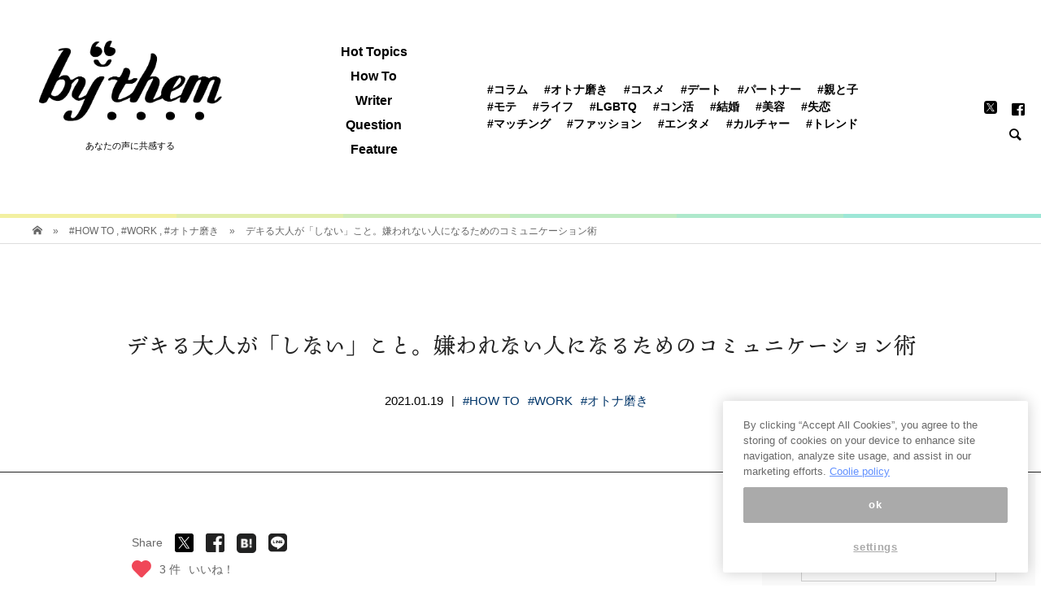

--- FILE ---
content_type: text/html; charset=UTF-8
request_url: https://by-them.com/425765
body_size: 39884
content:
<!DOCTYPE html>
<html lang="ja">
<head >
<meta charset="UTF-8">
<meta name="viewport" content="width=device-width">
<title>デキる大人が「しない」こと。嫌われない人になるためのコミュニケーション術 - by them（バイゼム）</title>
<!-- DNS Prefetching Start -->
<meta http-equiv="x-dns-prefetch-control" content="on">
<link rel="dns-prefetch" href="//www.google-analytics.com">
<link rel="dns-prefetch" href="//www.googletagmanager.com">
<link rel="dns-prefetch" href="//abc.logly.co.jp">
<link rel="dns-prefetch" href="//b.logly.co.jp">
<link rel="dns-prefetch" href="//l.logly.co.jp">
<link rel="dns-prefetch" href="//sync.logly.co.jp">
<link rel="dns-prefetch" href="//pagead2.googlesyndication.com">
<link rel="dns-prefetch" href="//googleads.g.doubleclick.net">
<link rel="dns-prefetch" href="//tpc.googlesyndication.com">
<link rel="dns-prefetch" href="//www.gstatic.com">
<link rel="dns-prefetch" href="//www.facebook.com">
<!-- DNS Prefetching End -->

<script type="text/javascript" src="https://cdn-apac.onetrust.com/consent/1d2521eb-8d6e-408c-8231-40396d2acd11/OtAutoBlock.js"></script>
<script src="https://cdn-apac.onetrust.com/scripttemplates/otSDKStub.js"  type="text/javascript" charset="UTF-8" data-domain-script="1d2521eb-8d6e-408c-8231-40396d2acd11"></script>
<script type="text/javascript">
  var mag2 = mag2 || {};
  mag2.query = {
     params: null
  };
  mag2.oneTrust = {
    alertBoxClosedInitially: null,
    rejectAllCalled: false,
    bannerSdkLoaded: false
  };

  function OptanonWrapper() {
    if (!mag2.query.params) {
        mag2.query.params = new URLSearchParams(window.location.search);
    }

    if (mag2.oneTrust.alertBoxClosedInitially === null) {
        mag2.oneTrust.alertBoxClosedInitially = OneTrust.IsAlertBoxClosed();
    }

    if (mag2.query.params.get('trackingRejected') === 'true' && !mag2.oneTrust.rejectAllCalled) {
        mag2.oneTrust.rejectAllCalled = true;
        OneTrust.RejectAll();

        function isAlertBoxOpened() {
            var alertBox = document.querySelector('#onetrust-banner-sdk');
            if (alertBox) {
                return alertBox.style.display !== 'none' && alertBox.style.visibility !== 'hidden';
            } else {
                return false;
            }
        }

        function waitForAlertBoxOpened() {
            var elapsedTime = 0;
            function waitRecursive(resolve, reject) {
                if (isAlertBoxOpened()) {
                    resolve();
                } else if (mag2.oneTrust.alertBoxClosedInitially) {
                    reject('OneTrust alert box has already been closed');
                } else {
                    elapsedTime += 10;
                    if (elapsedTime >= 60000) {
                        if (reject) {
                            reject('Waiting for OneTrust alert box opened timed out');
                        }
                        return;
                    }
                    setTimeout(function () {
                        waitRecursive(resolve, reject);
                    }, 10);
                }
            }

            return new Promise(function (resolve, reject) {
                waitRecursive(resolve, reject);
            });
        }

        function closeAlertBox() {
            var elapsedTime = 0;
            function closeRecursive(resolve, reject) {
                OneTrust.Close();
                elapsedTime += 100;
                if (elapsedTime >= 2000 && OneTrust.IsAlertBoxClosed() && !isAlertBoxOpened()) {
                    resolve();
                    return;
                } else if (elapsedTime >= 10000) {
                    reject('Closing OneTrust alert box timed out');
                    return;
                }

                setTimeout(function () {
                    closeRecursive(resolve, reject);
                }, 100);
            }

            return new Promise(function (resolve, reject) {
                return closeRecursive(resolve, reject);
            });
        }

        waitForAlertBoxOpened().then(function () {
            mag2.oneTrust.bannerSdkLoaded = true;
            console.info('OneTrust alert box opened');
            return closeAlertBox();
        }).then(function () {
            console.info('OneTrust alert box closed');
        }).catch(function (e) {
            console.warn(e);
        });
    }
  }
  </script>

<!-- Global site tag (gtag.js) - Google Analytics -->
<script>
  var getUrlVars = function(){
    var vars = {};
    var param = location.search.substring(1).split('&');
    for(var i = 0; i < param.length; i++) {
        var keySearch = param[i].search(/=/);
        var key = '';
        if(keySearch != -1) key = param[i].slice(0, keySearch);
        var val = param[i].slice(param[i].indexOf('=', 0) + 1);
        if(key != '') vars[key] = decodeURI(val);
    }
    return vars;
  }
  var getCanonicalHref = function() {
    var searchParams = new URLSearchParams(window.location.search);
    var additionalParams = '';
    if (searchParams.get('trackingRejected') === 'true') {
      additionalParams = 'trackingRejected=true';
    }

    var canonical = document.querySelector('link[rel="canonical"]');
    if (!canonical) {
      return null;
    }

    var path = canonical.href
      if (additionalParams !== '') {
        if (canonical.href.indexOf('?') !== -1) {
        path += '&' + additionalParams;
      } else {
        path += '?' + additionalParams;
      }
    }

    return path
  }
</script>

<!-- GTM(GA4) -->
<script>
(function(w,d,s,l,i){w[l]=w[l]||[];w[l].push({'gtm.start':
new Date().getTime(),event:'gtm.js'});var f=d.getElementsByTagName(s)[0],
j=d.createElement(s),dl=l!='dataLayer'?'&l='+l:'';j.async=true;j.src=
'https://www.googletagmanager.com/gtm.js?id='+i+dl;f.parentNode.insertBefore(j,f);
})(window,document,'script','dataLayer','GTM-5S5W7LF');
</script>

<!-- UA(GA3) -->
<script async src="https://www.googletagmanager.com/gtag/js?id=UA-142511850-1"></script>
<script>
    window.dataLayer = window.dataLayer || [];
    function gtag(){dataLayer.push(arguments);}
    gtag('js', new Date());
    gtag('config', 'UA-142511850-1', {
      'send_page_view': false,
      'custom_map': {
        'dimension1': 'unique_id'
      }
    });
    gtag('event', 'page_view', {
      'unique_id': getUrlVars().l,
      'event_callback': function() {
        history.replaceState({}, '', getCanonicalHref());
      }
    });
</script>

<meta charset="UTF-8">
<meta name="viewport" content="width=device-width, initial-scale=1">
<meta name="referrer" content="origin">

<!-- This site is optimized with the Yoast SEO plugin v11.3 - https://yoast.com/wordpress/plugins/seo/ -->
<meta name="description" content="外回りの多いビジネスマンであれば、致命的なのが「他人の話を聞けていない」ことではないでしょうか？訓練して身に付くものではありませんが、どうすればよいか悩んでいる人もいるかもしれませんね。実は、ほとんど人は他人の話を聞けていないという事実があるんです。でも、解決方法もありますのでご安心を。"/>
<link rel="canonical" href="https://www.mag2.com/p/news/475256" />
<link rel="next" href="https://by-them.com/425765/2" />
<meta property="og:locale" content="ja_JP" />
<meta property="og:type" content="article" />
<meta property="og:title" content="デキる大人が「しない」こと。嫌われない人になるためのコミュニケーション術 - by them（バイゼム）" />
<meta property="og:description" content="外回りの多いビジネスマンであれば、致命的なのが「他人の話を聞けていない」ことではないでしょうか？訓練して身に付くものではありませんが、どうすればよいか悩んでいる人もいるかもしれませんね。実は、ほとんど人は他人の話を聞けていないという事実があるんです。でも、解決方法もありますのでご安心を。" />
<meta property="og:url" content="https://www.mag2.com/p/news/475256" />
<meta property="og:site_name" content="by them（バイゼム）" />
<meta property="article:publisher" content="https://www.facebook.com/bythem.mag/" />
<meta property="article:tag" content="#HOW TO" />
<meta property="article:tag" content="#HowTo #オトナ磨き" />
<meta property="article:section" content="#オトナ磨き" />
<meta property="article:published_time" content="2021-01-18T21:30:34+00:00" />
<meta property="article:modified_time" content="2021-01-15T09:04:18+00:00" />
<meta property="og:updated_time" content="2021-01-15T09:04:18+00:00" />
<meta property="fb:app_id" content="341998203342976" />
<meta property="og:image" content="https://by-them.com/wp-content/uploads/2021/01/13172504/photo-1543269865-cbf427effbad-1050x675.jpeg" />
<meta property="og:image:secure_url" content="https://by-them.com/wp-content/uploads/2021/01/13172504/photo-1543269865-cbf427effbad-1050x675.jpeg" />
<meta property="og:image:width" content="1050" />
<meta property="og:image:height" content="675" />
<meta name="twitter:card" content="summary_large_image" />
<meta name="twitter:description" content="外回りの多いビジネスマンであれば、致命的なのが「他人の話を聞けていない」ことではないでしょうか？訓練して身に付くものではありませんが、どうすればよいか悩んでいる人もいるかもしれませんね。実は、ほとんど人は他人の話を聞けていないという事実があるんです。でも、解決方法もありますのでご安心を。" />
<meta name="twitter:title" content="デキる大人が「しない」こと。嫌われない人になるためのコミュニケーション術 - by them（バイゼム）" />
<meta name="twitter:site" content="@_by_them" />
<meta name="twitter:image" content="https://by-them.com/wp-content/uploads/2021/01/13172504/photo-1543269865-cbf427effbad-1050x675.jpeg" />
<meta name="twitter:creator" content="@_by_them" />
<!-- / Yoast SEO plugin. -->

<link rel="amphtml" href="https://by-them.com/425765/?amp" /><link rel='dns-prefetch' href='//by-them.com' />
<link rel='dns-prefetch' href='//fonts.googleapis.com' />
<link rel='dns-prefetch' href='//s.w.org' />
<!-- managing ads with Advanced Ads – https://wpadvancedads.com/ --><script>
					advanced_ads_ready=function(){var fns=[],listener,doc=typeof document==="object"&&document,hack=doc&&doc.documentElement.doScroll,domContentLoaded="DOMContentLoaded",loaded=doc&&(hack?/^loaded|^c/:/^loaded|^i|^c/).test(doc.readyState);if(!loaded&&doc){listener=function(){doc.removeEventListener(domContentLoaded,listener);window.removeEventListener("load",listener);loaded=1;while(listener=fns.shift())listener()};doc.addEventListener(domContentLoaded,listener);window.addEventListener("load",listener)}return function(fn){loaded?setTimeout(fn,0):fns.push(fn)}}();
			</script><link rel='stylesheet' id='wp-block-library-css'  href='https://by-them.com/wp-includes/css/dist/block-library/style.min.css?ver=5.2' type='text/css' media='all' />
<link rel='stylesheet' id='ajax-load-more-css'  href='https://by-them.com/wp-content/plugins/ajax-load-more/core/dist/css/ajax-load-more.min.css?ver=5.2' type='text/css' media='all' />
<link rel='stylesheet' id='fontawesome-css'  href='https://by-them.com/wp-content/plugins/muse/src/Custom/css/fontawesome-all.min.css?ver=5.0.8' type='text/css' media='all' />
<link rel='stylesheet' id='wp-postratings-css'  href='https://by-them.com/wp-content/plugins/wp-postratings/css/postratings-css.css?ver=1.86.2' type='text/css' media='all' />
<link rel='stylesheet' id='ez-icomoon-css'  href='https://by-them.com/wp-content/plugins/easy-table-of-contents/vendor/icomoon/style.min.css?ver=1.7' type='text/css' media='all' />
<link rel='stylesheet' id='ez-toc-css'  href='https://by-them.com/wp-content/plugins/easy-table-of-contents/assets/css/screen.min.css?ver=1.7' type='text/css' media='all' />
<style id='ez-toc-inline-css' type='text/css'>
div#ez-toc-container p.ez-toc-title {font-size: 120%;}div#ez-toc-container p.ez-toc-title {font-weight: 500;}div#ez-toc-container ul li {font-size: 95%;}
</style>
<link rel='stylesheet' id='bloom-style-css'  href='https://by-them.com/wp-content/themes/by_them_pc/style.css?ver=766f43e2a818bb365660f5288b159fa9' type='text/css' media='all' />
<link rel='stylesheet' id='bloom-responsive-css'  href='https://by-them.com/wp-content/themes/by_them_pc/responsive.css?ver=5.2' type='text/css' media='all' />
<link rel='stylesheet' id='parent-style-css'  href='https://by-them.com/wp-content/themes/by_them_pc/style.css?ver=766f43e2a818bb365660f5288b159fa9' type='text/css' media='all' />
<link rel='stylesheet' id='child-style-css'  href='https://fonts.googleapis.com/css?family=Libre+Baskerville&#038;display=swap&#038;ver=5.2' type='text/css' media='all' />
<script type='text/javascript' src='https://by-them.com/wp-includes/js/jquery/jquery.js?ver=1.12.4'></script>
<script type='text/javascript' src='https://by-them.com/wp-includes/js/jquery/jquery-migrate.min.js?ver=1.4.1'></script>
<link rel='https://api.w.org/' href='https://by-them.com/wp-json/' />
<link rel="EditURI" type="application/rsd+xml" title="RSD" href="https://by-them.com/xmlrpc.php?rsd" />
<link rel="wlwmanifest" type="application/wlwmanifest+xml" href="https://by-them.com/wp-includes/wlwmanifest.xml" /> 
<link rel='shortlink' href='https://by-them.com/?p=425765' />
<link rel="alternate" type="application/json+oembed" href="https://by-them.com/wp-json/oembed/1.0/embed?url=https%3A%2F%2Fby-them.com%2F425765" />
<link rel="alternate" type="text/xml+oembed" href="https://by-them.com/wp-json/oembed/1.0/embed?url=https%3A%2F%2Fby-them.com%2F425765&#038;format=xml" />
<link rel="shortcut icon" href="https://by-them.com/wp-content/uploads/2019/07/24184203/apple-touch-icon.png">
<style>
.c-comment__form-submit:hover, c-comment__password-protected, .p-pagetop a, .slick-dots li.slick-active button, .slick-dots li:hover button { background-color: #000000; }
.p-entry__pickup, .p-entry__related, .p-widget__title, .slick-dots li.slick-active button, .slick-dots li:hover button { border-color: #000000; }
.p-index-tab__item.is-active, .p-index-tab__item:hover { border-bottom-color: #000000; }
.c-comment__tab-item.is-active a, .c-comment__tab-item a:hover, .c-comment__tab-item.is-active p { background-color: rgba(0, 0, 0, 0.7); }
.c-comment__tab-item.is-active a:after, .c-comment__tab-item.is-active p:after { border-top-color: rgba(0, 0, 0, 0.7); }
.p-article__meta, .p-blog-list__item-excerpt, .p-ranking-list__item-excerpt, .p-author__views, .p-page-links a, .p-page-links .p-page-links__title, .p-pager__item span { color: #999999; }
.p-page-links > span, .p-page-links a:hover, .p-entry__next-page__link { background-color: #999999; }
.p-page-links > span, .p-page-links a { border-color: #999999; }

a:hover, a:hover .p-article__title, .p-global-nav > li:hover > a, .p-global-nav > li.current-menu-item > a, .p-global-nav > li.is-active > a, .p-breadcrumb a:hover, .p-widget-categories .has-children .toggle-children:hover::before, .p-footer-widget-area .p-siteinfo .p-social-nav li a:hover, .p-footer-widget-area__default .p-siteinfo .p-social-nav li a:hover { color: #aaaaaa; }
.p-global-nav .sub-menu a:hover, .p-global-nav .sub-menu .current-menu-item > a, .p-megamenu a.p-megamenu__hover:hover, .p-entry__next-page__link:hover, .c-pw__btn:hover { background: #aaaaaa; }
.p-entry__date, .p-entry__body, .p-author__desc, .p-breadcrumb, .p-breadcrumb a { color: #666666; }
.p-entry__body a { color: #000000; }
.p-entry__body a:hover { color: #aaaaaa; }
.p-float-native-ad-label { background: #000000; color: #ffffff; font-size: 11px; }
.p-category-item--1, .cat-item-1> a, .cat-item-1 .toggle-children { color: #000000; }
.p-category-item--571, .cat-item-571> a, .cat-item-571 .toggle-children { color: #000000; }
.p-category-item--572, .cat-item-572> a, .cat-item-572 .toggle-children { color: #000000; }
.p-category-item--573, .cat-item-573> a, .cat-item-573 .toggle-children { color: #000000; }
.p-category-item--574, .cat-item-574> a, .cat-item-574 .toggle-children { color: #000000; }
.p-category-item--575, .cat-item-575> a, .cat-item-575 .toggle-children { color: #000000; }
.p-category-item--576, .cat-item-576> a, .cat-item-576 .toggle-children { color: #000000; }
.p-category-item--577, .cat-item-577> a, .cat-item-577 .toggle-children { color: #000000; }
.p-category-item--579, .cat-item-579> a, .cat-item-579 .toggle-children { color: #000000; }
.p-category-item--580, .cat-item-580> a, .cat-item-580 .toggle-children { color: #000000; }
.p-category-item--581, .cat-item-581> a, .cat-item-581 .toggle-children { color: #000000; }
.p-category-item--582, .cat-item-582> a, .cat-item-582 .toggle-children { color: #000000; }
.p-category-item--583, .cat-item-583> a, .cat-item-583 .toggle-children { color: #000000; }
.p-category-item--584, .cat-item-584> a, .cat-item-584 .toggle-children { color: #000000; }
.p-category-item--585, .cat-item-585> a, .cat-item-585 .toggle-children { color: #000000; }
.p-category-item--587, .cat-item-587> a, .cat-item-587 .toggle-children { color: #000000; }
.p-category-item--588, .cat-item-588> a, .cat-item-588 .toggle-children { color: #000000; }
.p-category-item--589, .cat-item-589> a, .cat-item-589 .toggle-children { color: #000000; }
.p-category-item--590, .cat-item-590> a, .cat-item-590 .toggle-children { color: #000000; }
.p-category-item--591, .cat-item-591> a, .cat-item-591 .toggle-children { color: #000000; }
.p-category-item--592, .cat-item-592> a, .cat-item-592 .toggle-children { color: #000000; }
.p-category-item--593, .cat-item-593> a, .cat-item-593 .toggle-children { color: #000000; }
.p-category-item--594, .cat-item-594> a, .cat-item-594 .toggle-children { color: #000000; }
.p-category-item--595, .cat-item-595> a, .cat-item-595 .toggle-children { color: #000000; }
.p-category-item--596, .cat-item-596> a, .cat-item-596 .toggle-children { color: #000000; }
.p-category-item--597, .cat-item-597> a, .cat-item-597 .toggle-children { color: #000000; }
.p-category-item--598, .cat-item-598> a, .cat-item-598 .toggle-children { color: #000000; }
.p-category-item--599, .cat-item-599> a, .cat-item-599 .toggle-children { color: #000000; }
.p-category-item--600, .cat-item-600> a, .cat-item-600 .toggle-children { color: #000000; }
.p-category-item--601, .cat-item-601> a, .cat-item-601 .toggle-children { color: #000000; }
.p-category-item--602, .cat-item-602> a, .cat-item-602 .toggle-children { color: #000000; }
.p-category-item--624, .cat-item-624> a, .cat-item-624 .toggle-children { color: #000000; }
.p-category-item--632, .cat-item-632> a, .cat-item-632 .toggle-children { color: #000000; }
.p-category-item--633, .cat-item-633> a, .cat-item-633 .toggle-children { color: #000000; }
.p-category-item--636, .cat-item-636> a, .cat-item-636 .toggle-children { color: #000000; }
.p-category-item--747, .cat-item-747> a, .cat-item-747 .toggle-children { color: #000000; }
.p-category-item--964, .cat-item-964> a, .cat-item-964 .toggle-children { color: #000000; }
.p-category-item--966, .cat-item-966> a, .cat-item-966 .toggle-children { color: #000000; }
.p-category-item--1026, .cat-item-1026> a, .cat-item-1026 .toggle-children { color: #000000; }
.p-category-item--1027, .cat-item-1027> a, .cat-item-1027 .toggle-children { color: #000000; }
body { font-family: "Segoe UI", Verdana, "游ゴシック", YuGothic, "Hiragino Kaku Gothic ProN", Meiryo, sans-serif; }
.p-logo, .p-entry__title, .p-article__title, .p-article__title__overlay, .p-headline, .p-page-header__title, .p-widget__title, .p-sidemenu .p-siteinfo__title, .p-index-slider__item-catch, .p-header-video__caption-catch, .p-footer-blog__catch, .p-footer-cta__catch {
font-family: Segoe UI, "ヒラギノ角ゴ ProN W3", "Hiragino Kaku Gothic ProN", "メイリオ", Meiryo, sans-serif;
}
.c-load--type1 { border: 3px solid rgba(153, 153, 153, 0.2); border-top-color: #000000; }
.p-hover-effect--type1:hover img { -webkit-transform: scale(1); transform: scale(1); }
.p-hover-effect--type2 img { margin-left: -8px; }
.p-hover-effect--type2:hover img { margin-left: 8px; }
.p-hover-effect--type1 .p-article__overlay { background: rgba(255, 255, 255, 1); }
.p-hover-effect--type2:hover img { opacity: 0.5 }
.p-hover-effect--type2 .p-hover-effect__image { background: #000000; }
.p-hover-effect--type2 .p-article__overlay { background: rgba(0, 0, 0, 0.5); }
.p-hover-effect--type3 .p-hover-effect__image { background: #000000; }
.p-hover-effect--type3:hover img { opacity: 0.5; }
.p-hover-effect--type3 .p-article__overlay { background: rgba(0, 0, 0, 0.5); }
.p-entry__title { font-size: 30px; }
.p-entry__body, .p-entry__body p { font-size: 14px; }
.l-header__bar { background: rgba(255, 255, 255, 0.8); }
.l-header__bar > .l-inner > a, .p-global-nav > li > a { color: #000000; }
.l-header__logo--text a { color: #000000; font-size: 28px; }
.l-footer .p-siteinfo .p-logo { font-size: 28px; }
@media only screen and (max-width: 1200px) {
	.l-header__logo--mobile.l-header__logo--text a { font-size: 18px; }
	.p-global-nav { background-color: rgba(0,0,0, 0.8); }
}
@media only screen and (max-width: 991px) {
	.l-footer .p-siteinfo .p-logo { font-size: 18px; }
	.p-copyright { background-color: #000000; }
	.p-pagetop a { background-color: #999999; }
}
</style>

<style type="text/css">

</style>


<!-- ad Manager tag-->
	        
<!-- 1_FLUX_head -->
<script type="text/javascript">
  window.pbjs = window.pbjs || {}
  window.pbjs.que = window.pbjs.que || []
</script>
<script async="async" src="https://flux-cdn.com/client/mag2/flux_bythem_AS_TM_AT.min.js"></script>

<!-- 2_DFP_head -->
<script type="text/javascript">
  window.googletag = window.googletag || {}
  window.googletag.cmd = window.googletag.cmd || []
</script>
<script async="async" src="https://securepubads.g.doubleclick.net/tag/js/gpt.js"></script>

<!-- 3_prebid_APS_head -->
<script type="text/javascript">
  window.fluxtag = {
    readyBids: {
      prebid: false,
      amazon: false,
      google: false,
    },
    failSafeTimeout: 3e3, // 【注意】環境に合わせて数値をご設定してください
    isFn: function isFn(object) {
      var _t = 'Function'
      var toString = Object.prototype.toString
      return toString.call(object) === '[object ' + _t + ']'
    },
    launchAdServer: function () {
      if (!fluxtag.readyBids.prebid || !fluxtag.readyBids.amazon) {
        return
      }
      fluxtag.requestAdServer()
    },
    requestAdServer: function () {
      if (!fluxtag.readyBids.google) {
        fluxtag.readyBids.google = true
        googletag.cmd.push(function () {
          if (!!pbjs.setTargetingForGPTAsync && fluxtag.isFn(pbjs.setTargetingForGPTAsync)) {
            pbjs.que.push(function () {
              pbjs.setTargetingForGPTAsync()
            })
          }
          googletag.pubads().refresh()
        })
      }
    },
  }
</script>

<!--4_dfp_call-->
<script type="text/javascript">
  setTimeout(function () {
    fluxtag.requestAdServer()
  }, fluxtag.failSafeTimeout)
</script>

<!--5_aps-->
<script type="text/javascript">
  !(function (a9, a, p, s, t, A, g) {
    if (a[a9]) return

    function q(c, r) {
      a[a9]._Q.push([c, r])
    }
    a[a9] = {
      init: function () {
        q('i', arguments)
      },
      fetchBids: function () {
        q('f', arguments)
      },
      setDisplayBids: function () {},
      targetingKeys: function () {
        return []
      },
      _Q: [],
    }
    A = p.createElement(s)
    A.async = !0
    A.src = t
    g = p.getElementsByTagName(s)[0]
    g.parentNode.insertBefore(A, g)
  })('apstag', window, document, 'script', '//c.amazon-adsystem.com/aax2/apstag.js')
  apstag.init({
    pubID: 'e7cce5f4-d902-40a2-96af-85422c7c1d5a', //【注意】発行されたpubID
    adServer: 'googletag',
    bidTimeout: 1e3, // 【注意】環境に合わせて数値をご設定してください
  })
  apstag.fetchBids(
    {
      slots: [
        {
          slotID: 'div-gpt-ad-1566179229302-0',
          slotName: '/35279801/bythem_pc_post1_responsive',
          sizes: [
            [200, 200],
            [250, 250],
            [300, 250],
          ],
        },
        {
          slotID: 'div-gpt-ad-1604024227535-0',
          slotName: '/35279801/bythem_pc_post1_right_300x250',
          sizes: [
            [200, 200],
            [250, 250],
            [300, 250],
          ],
        },
        {
          slotID: 'div-gpt-ad-1563958765385-0',
          slotName: '/35279801/bythem_pc_post2_responsive',
          sizes: [
            [250, 250],
            [300, 250],
            [200, 200],
          ],
        },
        {
          slotID: 'div-gpt-ad-1604024475555-0',
          slotName: '/35279801/bythem_pc_post2_right_300x250',
          sizes: [
            [250, 250],
            [200, 200],
            [300, 250],
          ],
        },
        {
          slotID: 'div-gpt-ad-1563958822521-0',
          slotName: '/35279801/bythem_pc_post3_responsive',
          sizes: [
            [200, 200],
            [250, 250],
            [300, 250],
          ],
        },
        {
          slotID: 'div-gpt-ad-1604024641940-0',
          slotName: '/35279801/bythem_pc_post3_right_300x250',
          sizes: [
            [250, 250],
            [200, 200],
            [300, 250],
          ],
        },
        {
          slotID: 'div-gpt-ad-1563947322354-0',
          slotName: '/35279801/bythem_pc_sidebar1_336x280',
          sizes: [
            [200, 200],
            [336, 280],
            [250, 250],
            [300, 250],
          ],
        },
        {
          slotID: 'div-gpt-ad-1563947472720-0',
          slotName: '/35279801/bythem_pc_sidebarlast_336x280',
          sizes: [
            [250, 250],
            [300, 250],
            [200, 200],
          ],
        },
        {
          slotID: 'div-gpt-ad-1563947796682-0',
          slotName: '/35279801/bythem_pc_postleft_300x250',
          sizes: [
            [200, 200],
            [300, 250],
            [250, 250],
          ],
        },
        {
          slotID: 'div-gpt-ad-1563947743154-0',
          slotName: '/35279801/bythem_pc_postright_300x250',
          sizes: [
            [250, 250],
            [300, 250],
            [200, 200],
          ],
        },
        {
          slotID: 'div-gpt-ad-1563949719741-0',
          slotName: '/35279801/bythem_pc_postrelated1_728x90',
          sizes: [[728, 90]],
        },
      ],
    },
    function (bids) {
      googletag.cmd.push(function () {
        apstag.setDisplayBids()
        fluxtag.readyBids.amazon = true
        fluxtag.launchAdServer()
      })
    }
  )
</script>

<!-- 6_flux_call -->
<script>
  googletag.cmd.push(function () {
    googletag
      .defineSlot(
        '/35279801/bythem_pc_post1_responsive',
        ['fluid', [200, 200], [250, 250], [300, 250]],
        'div-gpt-ad-1566179229302-0'
      )
      .addService(googletag.pubads())
    googletag
      .defineSlot(
        '/35279801/bythem_pc_post1_right_300x250',
        ['fluid', [200, 200], [250, 250], [300, 250]],
        'div-gpt-ad-1604024227535-0'
      )
      .addService(googletag.pubads())
    googletag
      .defineSlot(
        '/35279801/bythem_pc_post2_responsive',
        [[250, 250], [300, 250], 'fluid', [200, 200]],
        'div-gpt-ad-1563958765385-0'
      )
      .addService(googletag.pubads())
    googletag
      .defineSlot(
        '/35279801/bythem_pc_post2_right_300x250',
        [[250, 250], [200, 200], 'fluid', [300, 250]],
        'div-gpt-ad-1604024475555-0'
      )
      .addService(googletag.pubads())
    googletag
      .defineSlot(
        '/35279801/bythem_pc_post3_responsive',
        [[200, 200], [250, 250], [300, 250], 'fluid'],
        'div-gpt-ad-1563958822521-0'
      )
      .addService(googletag.pubads())
    googletag
      .defineSlot(
        '/35279801/bythem_pc_post3_right_300x250',
        ['fluid', [250, 250], [200, 200], [300, 250]],
        'div-gpt-ad-1604024641940-0'
      )
      .addService(googletag.pubads())
    googletag
      .defineSlot(
        '/35279801/bythem_pc_sidebar1_336x280',
        [[200, 200], [336, 280], [250, 250], [300, 250], 'fluid'],
        'div-gpt-ad-1563947322354-0'
      )
      .addService(googletag.pubads())
    googletag
      .defineSlot(
        '/35279801/bythem_pc_sidebarlast_336x280',
        [[250, 250], [300, 250], [200, 200], 'fluid', [336, 280]],
        'div-gpt-ad-1563947472720-0'
      )
      .addService(googletag.pubads())
    googletag
      .defineSlot(
        '/35279801/bythem_pc_postleft_300x250',
        ['fluid', [200, 200], [300, 250], [250, 250]],
        'div-gpt-ad-1563947796682-0'
      )
      .addService(googletag.pubads())
    googletag
      .defineSlot(
        '/35279801/bythem_pc_postright_300x250',
        ['fluid', [250, 250], [300, 250], [200, 200]],
        'div-gpt-ad-1563947743154-0'
      )
      .addService(googletag.pubads())
    googletag
      .defineSlot('/35279801/bythem_pc_postrelated1_728x90', [728, 90], 'div-gpt-ad-1563949719741-0')
      .addService(googletag.pubads())
    googletag
      .defineSlot('/35279801/bythem_pc_catrelated1_728x90', [728, 90], 'div-gpt-ad-1563950646243-0')
      .addService(googletag.pubads())
    googletag
      .defineSlot('/35279801/bythem_pc_postrecommend3', ['fluid'], 'div-gpt-ad-1587432473655-0')
      .addService(googletag.pubads())
    googletag
      .defineSlot('/35279801/bythem_pc_postrecommend4', ['fluid'], 'div-gpt-ad-1587433018081-0')
      .addService(googletag.pubads())
    googletag
      .defineSlot('/35279801/bythem_pc_postrecommend5', ['fluid'], 'div-gpt-ad-1587433069621-0')
      .addService(googletag.pubads())
    googletag.pubads().enableSingleRequest()
    googletag.pubads().disableInitialLoad()
    googletag.enableServices()
    // Prebidが呼び出せる状態の場合
    if (!!window.pbFlux && !!window.pbFlux.prebidBidder && fluxtag.isFn(window.pbFlux.prebidBidder)) {
      pbjs.que.push(function () {
        window.pbFlux.prebidBidder()
      })
    } else {
      // Prebidが呼び出せない場合、すぐにGAMを呼び出す
      fluxtag.readyBids.prebid = true
      fluxtag.launchAdServer()
    }
  })
</script>

<!-- //ad Manager tag-->



<!-- snsボタン用エンコーディング -->

<!--ten mincho script-->
<script>
  (function(d) {
    var config = {
      kitId: 'ikd7xws',
      scriptTimeout: 3000,
      async: true
    },
    h=d.documentElement,t=setTimeout(function(){h.className=h.className.replace(/\bwf-loading\b/g,"")+" wf-inactive";},config.scriptTimeout),tk=d.createElement("script"),f=false,s=d.getElementsByTagName("script")[0],a;h.className+=" wf-loading";tk.src='https://use.typekit.net/'+config.kitId+'.js';tk.async=true;tk.onload=tk.onreadystatechange=function(){a=this.readyState;if(f||a&&a!="complete"&&a!="loaded")return;f=true;clearTimeout(t);try{Typekit.load(config)}catch(e){}};s.parentNode.insertBefore(tk,s)
  })(document);
</script>

<!--AdSense-->
<!--
<script async src="https://pagead2.googlesyndication.com/pagead/js/adsbygoogle.js"></script>
<script>
     (adsbygoogle = window.adsbygoogle || []).push({
          google_ad_client: "ca-pub-7145995810615536",
          enable_page_level_ads: true
     });
</script>
-->
<!--/AdSense-->
<!-- MEDIA-21 -->
<script data-ad-client="ca-pub-7145995810615536" async src="https://pagead2.googlesyndication.com/pagead/js/adsbygoogle.js"></script>
<!-- /MEDIA-21 -->

    <!-- LinkSwitch:MyLinkBox -->
    <script type="text/javascript" language="javascript">
        var vc_pid = "890560888";
    </script><script type="text/javascript" src="//aml.valuecommerce.com/vcdal.js" async></script>
    <!-- /LinkSwitch:MyLinkBox -->

</head>
<body class="post-template-default single single-post postid-425765 single-format-standard is-responsive l-header__fix l-header__fix--mobile">
<noscript>
  <iframe src="https://www.googletagmanager.com/ns.html?id=GTM-5S5W7LF" height="0" width="0" style="display:none;visibility:hidden"></iframe>
</noscript>
<div id="site_wrap">
	<header id="js-header" class="l-header">
		<div class="l-header__bar border-gradation">
			<div class="l-inner">

			<div class="p-logo l-header__logo l-header__logo--pc l-header__logo--retina" itemscope="" itemtype="https://schema.org/BreadcrumbList">
                    <span itemprop="itemListElement" itemscope="" itemtype="https://schema.org/ListItem">
            <a itemprop="item" href="https://by-them.com/"><img src="https://by-them.com/wp-content/uploads/2019/07/24183923/bythem_logo_pc.png" alt="by them（バイゼム）" width="306"></a>
            <meta itemprop="name" content="TOP">
            <meta itemprop="position" content="1">
            </span>
            <br><span class="log_box_text" style="margin:0;">あなたの声に共感する</span>
        			</div>

					<div class="p-logo l-header__logo l-header__logo--mobile l-header__logo--retina">
						<a href="https://by-them.com/"><img src="https://by-them.com/wp-content/uploads/2019/07/24183923/bythem_logo_pc.png" alt="by them（バイゼム）" width="306"></a><span class="log_box_text" style="margin:0;">あなたの声に共感する</span>
					</div>
<nav class="menu-top_header_category-container"><ul id="js-global-nav" class="p-global-nav u-clearfix"><li id="menu-item-404348" class="menu-item menu-item-type-custom menu-item-object-custom menu-item-404348"><a href="https://by-them.com/tag/hot">Hot Topics</a></li>
<li id="menu-item-404351" class="menu-item menu-item-type-custom menu-item-object-custom menu-item-404351"><a href="https://by-them.com/howto">How To</a></li>
<li id="menu-item-404346" class="menu-item menu-item-type-post_type menu-item-object-page menu-item-404346"><a href="https://by-them.com/writer">Writer</a></li>
<li id="menu-item-404344" class="menu-item menu-item-type-post_type menu-item-object-page menu-item-404344"><a href="https://by-them.com/question">Question</a></li>
<li id="menu-item-404347" class="menu-item menu-item-type-post_type menu-item-object-page menu-item-404347"><a href="https://by-them.com/feature">Feature</a></li>
<li id="menu-item-404440" class="menu-item menu-item-type-custom menu-item-object-custom menu-item-has-children menu-item-404440"><a href="#">Tag</a>
<ul class="sub-menu">
	<li id="menu-item-404716" class="menu-item menu-item-type-taxonomy menu-item-object-category menu-item-404716"><a href="https://by-them.com/column">#コラム</a></li>
	<li id="menu-item-403729" class="menu-item menu-item-type-taxonomy menu-item-object-category menu-item-403729"><a href="https://by-them.com/life">#ライフ</a></li>
	<li id="menu-item-404717" class="menu-item menu-item-type-taxonomy menu-item-object-category menu-item-404717"><a href="https://by-them.com/family">#親と子</a></li>
	<li id="menu-item-403717" class="menu-item menu-item-type-taxonomy menu-item-object-category menu-item-403717"><a href="https://by-them.com/lgbtq">#LGBTQ</a></li>
	<li id="menu-item-403718" class="menu-item menu-item-type-taxonomy menu-item-object-category current-post-ancestor current-menu-parent current-post-parent menu-item-403718"><a href="https://by-them.com/better_myself">#オトナ磨き</a></li>
	<li id="menu-item-403719" class="menu-item menu-item-type-taxonomy menu-item-object-category menu-item-403719"><a href="https://by-them.com/culture">#カルチャー</a></li>
	<li id="menu-item-403721" class="menu-item menu-item-type-taxonomy menu-item-object-category menu-item-403721"><a href="https://by-them.com/cosmetics">#コスメ</a></li>
	<li id="menu-item-403726" class="menu-item menu-item-type-taxonomy menu-item-object-category menu-item-403726"><a href="https://by-them.com/fashion">#ファッション</a></li>
	<li id="menu-item-403723" class="menu-item menu-item-type-taxonomy menu-item-object-category menu-item-403723"><a href="https://by-them.com/single">#シングル</a></li>
	<li id="menu-item-403725" class="menu-item menu-item-type-taxonomy menu-item-object-category menu-item-403725"><a href="https://by-them.com/partner">#パートナー</a></li>
	<li id="menu-item-403722" class="menu-item menu-item-type-taxonomy menu-item-object-category menu-item-403722"><a href="https://by-them.com/konkatsu">#コン活</a></li>
	<li id="menu-item-403716" class="menu-item menu-item-type-taxonomy menu-item-object-category menu-item-403716"><a href="https://by-them.com/marriage">#結婚</a></li>
	<li id="menu-item-403724" class="menu-item menu-item-type-taxonomy menu-item-object-category menu-item-403724"><a href="https://by-them.com/date">#デート</a></li>
	<li id="menu-item-403727" class="menu-item menu-item-type-taxonomy menu-item-object-category menu-item-403727"><a href="https://by-them.com/matching">#マッチング</a></li>
	<li id="menu-item-403728" class="menu-item menu-item-type-taxonomy menu-item-object-category menu-item-403728"><a href="https://by-them.com/popular">#モテ</a></li>
	<li id="menu-item-403731" class="menu-item menu-item-type-taxonomy menu-item-object-category menu-item-403731"><a href="https://by-them.com/heartbreak">#失恋</a></li>
	<li id="menu-item-403733" class="menu-item menu-item-type-taxonomy menu-item-object-category menu-item-403733"><a href="https://by-them.com/beauty">#美容</a></li>
</ul>
</li>
</ul></nav><nav class="menu-top_header_hash_tags-container"><ul id="js-global-nav" class="top_header_hash_tags"><li id="menu-item-404713" class="menu-item menu-item-type-taxonomy menu-item-object-category menu-item-404713"><a href="https://by-them.com/column">#コラム</a></li>
<li id="menu-item-403737" class="menu-item menu-item-type-taxonomy menu-item-object-category current-post-ancestor current-menu-parent current-post-parent menu-item-403737"><a href="https://by-them.com/better_myself">#オトナ磨き</a></li>
<li id="menu-item-403740" class="menu-item menu-item-type-taxonomy menu-item-object-category menu-item-403740"><a href="https://by-them.com/cosmetics">#コスメ</a></li>
<li id="menu-item-403744" class="menu-item menu-item-type-taxonomy menu-item-object-category menu-item-403744"><a href="https://by-them.com/date">#デート</a></li>
<li id="menu-item-403745" class="menu-item menu-item-type-taxonomy menu-item-object-category menu-item-403745"><a href="https://by-them.com/partner">#パートナー</a></li>
<li id="menu-item-404715" class="menu-item menu-item-type-taxonomy menu-item-object-category menu-item-404715"><a href="https://by-them.com/family">#親と子</a></li>
<li id="menu-item-403748" class="menu-item menu-item-type-taxonomy menu-item-object-category menu-item-403748"><a href="https://by-them.com/popular">#モテ</a></li>
<li id="menu-item-403749" class="menu-item menu-item-type-taxonomy menu-item-object-category menu-item-403749"><a href="https://by-them.com/life">#ライフ</a></li>
<li id="menu-item-403736" class="menu-item menu-item-type-taxonomy menu-item-object-category menu-item-403736"><a href="https://by-them.com/lgbtq">#LGBTQ</a></li>
<li id="menu-item-403741" class="menu-item menu-item-type-taxonomy menu-item-object-category menu-item-403741"><a href="https://by-them.com/konkatsu">#コン活</a></li>
<li id="menu-item-403753" class="menu-item menu-item-type-taxonomy menu-item-object-category menu-item-403753"><a href="https://by-them.com/marriage">#結婚</a></li>
<li id="menu-item-403754" class="menu-item menu-item-type-taxonomy menu-item-object-category menu-item-403754"><a href="https://by-them.com/beauty">#美容</a></li>
<li id="menu-item-404712" class="menu-item menu-item-type-taxonomy menu-item-object-category menu-item-404712"><a href="https://by-them.com/heartbreak">#失恋</a></li>
<li id="menu-item-404714" class="menu-item menu-item-type-taxonomy menu-item-object-category menu-item-404714"><a href="https://by-them.com/matching">#マッチング</a></li>
<li id="menu-item-403746" class="menu-item menu-item-type-taxonomy menu-item-object-category menu-item-403746"><a href="https://by-them.com/fashion">#ファッション</a></li>
<li id="menu-item-474963" class="menu-item menu-item-type-taxonomy menu-item-object-category menu-item-474963"><a href="https://by-them.com/entertainment">#エンタメ</a></li>
<li id="menu-item-474964" class="menu-item menu-item-type-taxonomy menu-item-object-category menu-item-474964"><a href="https://by-them.com/culture">#カルチャー</a></li>
<li id="menu-item-474965" class="menu-item menu-item-type-taxonomy menu-item-object-category menu-item-474965"><a href="https://by-them.com/trend">#トレンド</a></li>
</ul></nav>	<a href="#" id="js-search-button" class="p-menu-button c-menu-button u-visible-lg"></a>

            <div id="" class="top_header_menu_sns_box">
                <div class="top_header_menu_sns_twitter"><a href="https://twitter.com/_by_them" target="_blank"><i class="fab">
                  <svg width="16" height="16" viewBox="0 0 18 18" fill="none" xmlns="http://www.w3.org/2000/svg" style="vertical-align: middle; margin-bottom: 4px;"><rect width="18" height="18" rx="4" fill="black"></rect><path d="M9.88701 8.11003L13.9604 3.375H12.9952L9.45821 7.48636L6.63325 3.375H3.375L7.64689 9.5921L3.375 14.5575H4.34033L8.07544 10.2158L11.0588 14.5575H14.3171L9.88677 8.11003H9.88701ZM8.56486 9.64687L8.13203 9.02779L4.68815 4.10168H6.17083L8.95008 8.07721L9.38292 8.69629L12.9956 13.8639H11.5129L8.56486 9.64711V9.64687Z" fill="white"></path></svg>
                 </i></a></div>
                <div class="top_header_menu_sns_facebook"><a href="https://www.facebook.com/bythem.mag/?view_public_for=2354273928227808" target="_blank"><i class="fab fa-facebook-square"></i></a></div>
                <div class="top_header_menu_sns_search_btn">
    				<a href="#" id="js-search-button" class="p-search-button c-search-button u-hidden-lg"></a>
	    			<div class="p-header-search p-header-search--pc">
					<form action="https://by-them.com/" method="get">
						<input type="text" name="s" value="" class="p-header-search__input header-focus1" placeholder="SEARCH">
					</form>
				    </div>
                </div>
            </div>

			</div>
		</div>
	</header>

    <!--  inner_fixed_header_menu  -->
    <div id='js-inner_fixed_header_menu_wap'
       class="inner_fixed_header_menu_wap border-gradation">
        <div class="inner_fixed_header_menu">
            <div class="inner_fixed_header_menu_log_box l-header__logo--retina">
                <a href="https://by-them.com/"><img src="https://by-them.com/wp-content/uploads/2019/07/24183923/bythem_logo_pc.png" alt="by them（バイゼム）" width="306"></a><span class="log_box_text">あなたの声に共感する</span>
            </div>
            <div class="inner_fixed_header_menu_list_box">
                <div class="menu-inner_fixed_header_menu-container"><ul id="js-global-nav" class="menu"><li id="menu-item-404424" class="menu-item menu-item-type-custom menu-item-object-custom menu-item-404424"><a href="/tag/hot">HOT TOPICS</a></li>
<li id="menu-item-404426" class="menu-item menu-item-type-post_type menu-item-object-page menu-item-404426"><a href="https://by-them.com/howto">HOWTO</a></li>
<li id="menu-item-404427" class="menu-item menu-item-type-post_type menu-item-object-page menu-item-404427"><a href="https://by-them.com/writer">WRITER</a></li>
<li id="menu-item-404428" class="menu-item menu-item-type-post_type menu-item-object-page menu-item-404428"><a href="https://by-them.com/question">QUESTION</a></li>
<li id="menu-item-404429" class="menu-item menu-item-type-post_type menu-item-object-page menu-item-404429"><a href="https://by-them.com/feature">FEATURE</a></li>
</ul></div>            </div>
            <div id="js-inner_fixed_header_menu_sns_box" class="inner_fixed_header_menu_sns_box">
                <div class="inner_fixed_header_menu_sns_twitter"><a href="https://twitter.com/_by_them" target="_blank"><i class="fab">
                  <svg width="16" height="16" viewBox="0 0 18 18" fill="none" xmlns="http://www.w3.org/2000/svg" style="vertical-align: middle;margin-bottom: 1px;"><rect width="18" height="18" rx="4" fill="black"></rect><path d="M9.88701 8.11003L13.9604 3.375H12.9952L9.45821 7.48636L6.63325 3.375H3.375L7.64689 9.5921L3.375 14.5575H4.34033L8.07544 10.2158L11.0588 14.5575H14.3171L9.88677 8.11003H9.88701ZM8.56486 9.64687L8.13203 9.02779L4.68815 4.10168H6.17083L8.95008 8.07721L9.38292 8.69629L12.9956 13.8639H11.5129L8.56486 9.64711V9.64687Z" fill="white"></path></svg>
                 </i></a></div>
                <div class="inner_fixed_header_menu_sns_facebook"><a href="https://www.facebook.com/bythem.mag/?view_public_for=2354273928227808" target="_blank"><i class="fab fa-facebook-square"></i></a></div>
                <div class="inner_fixed_header_menu_sns_search_btn">
                    <a id="js-innner-search-button" class="p-search-button c-search-button"></a>
                    <div class="p-header-search p-header-search--tblet _child_search-button">
                        <form action="https://by-them.com/" method="get">
                            <input type="text" name="s" value="" class="p-header-search__input header-focus2" placeholder="SEARCH">
                        </form>
                    </div>
                </div>
            </div>
        </div>
    </div>

<script type="application/ld+json">
    {
      "@context": "https://schema.org",
      "@type": "NewsArticle",
      "headline": "デキる大人が「しない」こと。嫌われない人になるためのコミュニケーション術",
      "image": [
        ""
       ],
      "dateModified": "2021-01-19JST06:30:34+09:00",
      "author": [{
          "@type": "Person",
          "name": "岡崎かつひろ ",
          "url": "https://by-them.com/mag_author/0001687960"
        }]
    }
    </script>

<div
    class="p-breadcrumb"
>
<ul
  class="p-breadcrumb__inner c-breadcrumb__inner"
  itemscope
  itemtype="https://schema.org/BreadcrumbList"
>
  <li
    itemscope
    itemprop="itemListElement"
    itemtype="http://schema.org/ListItem"
	class="p-breadcrumb__item c-breadcrumb__item p-breadcrumb__item--home c-breadcrumb__item--home"
  >
    <a itemprop="item" href="https://by-them.com">
      <span itemprop="name" class="p-breadcrumb--top">TOP</span>
    </a>
    <span class="p-breadcrumb--arrow">»</span>
    <meta itemprop="position" content="1" />
  </li>

  <li
    itemscope
    itemprop="itemListElement"
    itemtype="http://schema.org/ListItem"
	class="p-breadcrumb__item c-breadcrumb__item"
  >
  
  <a
      itemprop="item"
      href="https://by-them.com/how_to"
    >
      <span itemprop="name">#HOW TO</span>
    </a>

	 ,
  <a
      itemprop="item"
      href="https://by-them.com/work"
    >
      <span itemprop="name">#WORK</span>
    </a>

	 ,
  <a
      itemprop="item"
      href="https://by-them.com/better_myself"
    >
      <span itemprop="name">#オトナ磨き</span>
    </a>

	
	<span class="p-breadcrumb--arrow">»</span>
    <meta itemprop="position" content="2" />
  </li>
  <li
    itemscope
    itemprop="itemListElement"
    itemtype="http://schema.org/ListItem"
	class="p-breadcrumb__item c-breadcrumb__item"
  >
      <span itemprop="name">デキる大人が「しない」こと。嫌われない人になるためのコミュニケーション術</span>
    <meta itemprop="position" content="3" />
  </li>
</ul>
</div>


<div class="post_title_wap">
	<h1 class="post_title_box">デキる大人が「しない」こと。嫌われない人になるためのコミュニケーション術</h1>
	<div class="post_info_box">
		<span class="post_release_date"> 2021.01.19 </span> | <span class="post_cotegroy_box"> <a href="https://by-them.com/how_to" class="post_title_category_link">#HOW TO</a><a href="https://by-them.com/work" class="post_title_category_link">#WORK</a><a href="https://by-them.com/better_myself" class="post_title_category_link">#オトナ磨き</a> </span>
	</div>
</div>
<main class="l-main post_page_lmain">   <div class="l-inner l-2colmuns u-clearfix">  <article class="p-entry l-primary">
			<div class="p-entry__inner">  <div class="p-entry__body">
					<!-- snsボタン用エンコーディング -->             		<div class="post_l_main_sns_and_search_box">
						<div class="share-inc">
							<div class="share-title">
								Share
							</div>
							<div class="sns-btn">
								<div class="btn-l tw-l">
									<a class="sbtn btn-twitterl" href="http://twitter.com/share?text=%E3%83%87%E3%82%AD%E3%82%8B%E5%A4%A7%E4%BA%BA%E3%81%8C%E3%80%8C%E3%81%97%E3%81%AA%E3%81%84%E3%80%8D%E3%81%93%E3%81%A8%E3%80%82%E5%AB%8C%E3%82%8F%E3%82%8C%E3%81%AA%E3%81%84%E4%BA%BA%E3%81%AB%E3%81%AA%E3%82%8B%E3%81%9F%E3%82%81%E3%81%AE%E3%82%B3%E3%83%9F%E3%83%A5%E3%83%8B%E3%82%B1%E3%83%BC%E3%82%B7%E3%83%A7%E3%83%B3%E8%A1%93-  by-them&url=https%3A%2F%2Fby-them.com%2F425765" target="_blank"><i class="fab">
									<svg width="23" height="23" viewBox="0 0 24 24" fill="none" xmlns="http://www.w3.org/2000/svg" style="margin-top: 3px;">
									<rect width="24" height="24" rx="3" fill="black"></rect>
									<path d="M13.1827 10.8134L18.6139 4.5H17.3269L12.6109 9.98181L8.84433 4.5H4.5L10.1958 12.7895L4.5 19.41H5.7871L10.7673 13.621L14.7451 19.41H19.0894L13.1824 10.8134H13.1827ZM11.4198 12.8625L10.8427 12.0371L6.25086 5.46891H8.22777L11.9334 10.7696L12.5106 11.5951L17.3275 18.4852H15.3506L11.4198 12.8628V12.8625Z" fill="white"></path>
									</svg>
									</i></a>
								</div>
							</div>
							<div class="sns-btn">
								<div class="btn-l fb-l">
									<a class="sbtn btn-facebookl" href="http://www.facebook.com/sharer.php?src=bm&u=https%3A%2F%2Fby-them.com%2F425765&t=%E3%83%87%E3%82%AD%E3%82%8B%E5%A4%A7%E4%BA%BA%E3%81%8C%E3%80%8C%E3%81%97%E3%81%AA%E3%81%84%E3%80%8D%E3%81%93%E3%81%A8%E3%80%82%E5%AB%8C%E3%82%8F%E3%82%8C%E3%81%AA%E3%81%84%E4%BA%BA%E3%81%AB%E3%81%AA%E3%82%8B%E3%81%9F%E3%82%81%E3%81%AE%E3%82%B3%E3%83%9F%E3%83%A5%E3%83%8B%E3%82%B1%E3%83%BC%E3%82%B7%E3%83%A7%E3%83%B3%E8%A1%93" target="_blank"><i class="fab fa-facebook-square" aria-hidden="true"></i></a>
								</div>
							</div>
							<div class="sns-btn">
								<div class="btn-l hb-l">
									<a class="sbtn btn-hatena" href="http://b.hatena.ne.jp/add?mode=confirm&url=https%3A%2F%2Fby-them.com%2F425765" target="_blank"><img src="/wp-content/uploads/assets/hatenabookmark-logomark.png" alt=""></a>
								</div>
							</div>
							<div class="sns-btn">
								<div class="btn-l line-l">
									<a class="sbtn btn-line" href="http://line.me/R/msg/text/?デキる大人が「しない」こと。嫌われない人になるためのコミュニケーション術%0D%0Ahttps://by-them.com/425765" target="_blank"><i class="fab fa-line"></i></a>
								</div>
							</div>
							<div style="clear:both;"></div>
						</div>
						<!-- /snsボタン -->
					</div>
					<!--  いいねボタン　　-->
					<div class="iine_and_comment_box">
						<div class="post_top_iine"> <div id="post-ratings-425765" class="post-ratings" data-nonce="e7055254cd"><img id="rating_425765_1" src="https://by-them.com/wp-content/plugins/wp-postratings/images/heart/rating_1_on.gif" alt="1つ星" title="1つ星" onmouseover="current_rating(425765, 1, '1つ星');" onmouseout="ratings_off(1, 0, 0);" onclick="rate_post();" onkeypress="rate_post();" style="cursor: pointer; border: 0px;" /><span class="shiritai_countor">3 件</span></strong></div><span class="shirita_text" style="word-break: keep-all;">いいね！</span>
						</div>
						<div id="comment_count_box" class="comment_count_box">
						</div>
					</div>


					<!-- MEDIA-26  -->
					<!--div class="ad-h-resp"-->
<!-- MEDIA-26 -->
<!--div class="uz-2-by-them_pc uz-ny"></div>
<script async type="text/javascript" src="https://speee-ad.akamaized.net/tag/2-by-them_pc/js/outer-frame.min.js" charset="utf-8"></script>
</div>

<style>
.ad-h-resp {min-height:220px;}
</style-->

<p>外回りの多いビジネスマンであれば、致命的なのが「他人の話を聞けていない」ことではないでしょうか？訓練して身に付くものではありませんが、どうすればよいか悩んでいる人もいるかもしれませんね。実は、ほとんど人は他人の話を聞けていないという事実があるんです。でも、解決方法もありますのでご安心を。</p>
<p>今回はメルマガ『<a href="https://www.mag2.com/m/0001687960" target="_blank" rel="noopener noreferrer">毎月1000人集客するプロ講演家が教えるコミュニティづくりの秘訣</a>』のなかから、人の話を聞けない自分から卒業する方法をご紹介しましょう。</p>
<div class="post_up_text_recommend"><span class="post_up_text_recommend_title">関連記事</span><br><a class="" href="https://by-them.com/412999" target="_blank">&gt;&gt;&gt;デキる大人が「しない」こと。誰からも嫌われない3つのポイント</a></div>
<h3>ほとんどの人が人の話を聞けていない</h3>
<div class="advads-%e8%a8%98%e4%ba%8b%e4%b8%ad%ef%bc%91%e7%95%aa%e7%9b%ae" style="text-align: center; " id="advads-1909956222"><div style="margin : 20px 0 ;">
  <div class="postad-box1 ad-h250">
  <div>
	<!-- /35279801/bythem_pc_post1_responsive -->
	<div id="div-gpt-ad-1566179229302-0">
	  <script>
	    googletag.cmd.push(function() { googletag.display('div-gpt-ad-1566179229302-0'); });
	  </script>
	</div>
  </div>

  <div>
  <!-- /35279801/bythem_pc_post1_right_300x250 -->
<div id="div-gpt-ad-1604024227535-0">
  <script>
    googletag.cmd.push(function() { googletag.display('div-gpt-ad-1604024227535-0'); });
  </script>
</div>

<style>
.postad-box1 {
  display: flex;
  flex-wrap: nowrap;
  justify-content: space-between;
}
</style>

</div>

  </div></div></div><p>独立したら会社という看板もなくなるので、自分自身で仕事を取っていかなければいけない。そうなったら、自分がどういう仕事をしていて、どんなふうに相手の役に立つことができるのか、どういうビジョンがあるのか、コミュニケーションについて学ぶ必要が出てきます。とはいえ、いきなりコミュニケーションスキルを磨くといっても、何をしたらいいのかわかりませんよね。</p>
<p>僕がやったことは、しっかりと人の話を聞くということ。いまの僕を知っている人からしたら意外に思うかもしれません。会社員だったころの僕は、まったく人の話を聞けないタイプの人間でした。</p>
<p>でも、実はこの「人の話を聞けない」というのは、僕だけじゃなくてほとんどの人が同じように「聞けてない」んです。気づいている人はほとんどいないと思いますが。</p>
<p>どういうことかというと、人はセルフトークといって自分の頭のなかで「ああかもしれない、こうかもしれない」といろいろ考えますよね。諸説ありますが、そのセルフトークのスピードは、実際に人と話すときのスピードの7倍といわれています。</p>
<div class="advads-%e8%a8%98%e4%ba%8b%e4%b8%ad2%e7%95%aa%e7%9b%ae" style="text-align: center; " id="advads-1877146663"><div style="margin : 20px 0 ; ">
<div class="postad-box2 ad-h250">
<div>
<!-- /35279801/bythem_pc_post2_responsive -->
<div id="div-gpt-ad-1563958765385-0">
  <script>
    googletag.cmd.push(function() { googletag.display('div-gpt-ad-1563958765385-0'); });
  </script>
</div>
</div>

<div>
<!-- /35279801/bythem_pc_post2_right_300x250 -->
<div id="div-gpt-ad-1604024475555-0">
  <script>
    googletag.cmd.push(function() { googletag.display('div-gpt-ad-1604024475555-0'); });
  </script>
</div>

<style>
.postad-box2 {
  display: flex;
  flex-wrap: nowrap;
  justify-content: space-between;
}
</style>

</div>
</div></div></div><p>つまりどういうことが起きるかというと、「その話はこうなんじゃないの？」「もっとこうしたらよかったのに」「おもしろい」「つまらない」「そういえば、自分もこんなことがあったな」ということなど、どうでもいいことをいろいろ考えてしまいます。そうすると何が起こるかというと、聞いているようで聞けていないのです。</p><div class="advads-%e8%a8%98%e4%ba%8b%e4%b8%ad3%e7%95%aa%e7%9b%ae" style="text-align: center; " id="advads-847203728"><div style="margin : 20px 0 ; ">
<div class="postad-box3 ad-h250">
<div>
<!-- /35279801/bythem_pc_post3_responsive -->
<div id="div-gpt-ad-1563958822521-0">
  <script>
    googletag.cmd.push(function() { googletag.display('div-gpt-ad-1563958822521-0'); });
  </script>
</div>
</div>

<div>
<!-- /35279801/bythem_pc_post3_right_300x250 -->
<div id="div-gpt-ad-1604024641940-0">
  <script>
    googletag.cmd.push(function() { googletag.display('div-gpt-ad-1604024641940-0'); });
  </script>
</div>

<style>
.postad-box3 {
  display: flex;
  flex-wrap: nowrap;
  justify-content: space-between;
}
</style>
</div>
</div></div></div>
<p>まずやったことは「100％そのまま聞こう」と決めました。こう話すと「どういうふうに変えたんですか？」と疑問に思うかもしれませんが、まず大事なことは「思うこと」です。</p>
<div class="page_next_title_box"><a href="https://by-them.com/425765/2"><div class="page_next_title_mark"><span class="page_next_title_mark_arrow">→</span><span class="page_next_title_mark_text">next page</span></div><p>&gt;&gt; 人の話を聞き、好かれる人になるための具体的な方法とは？</p></a></div>



<div class="p-page-links"> <span class="post-page-numbers current" aria-current="page"><span>1</span></span> <a href="https://by-them.com/425765/2" class="post-page-numbers"><span>2</span></a> <a href="https://by-them.com/425765/3" class="post-page-numbers"><span>3</span></a></div></div>


					<!-- 記事下検索とSNS -->
				<div class="post_l_main_sns_and_search_box post_sns_bottom">
					<!-- snsボタン -->
					<div class="share-title">
						この記事をシェアする
					</div>
					<div class="share-inc">
						<div class="sns-btn">
							<div class="btn-l tw-l">
								<a class="sbtn btn-twitterl" href="http://twitter.com/share?text=%E3%83%87%E3%82%AD%E3%82%8B%E5%A4%A7%E4%BA%BA%E3%81%8C%E3%80%8C%E3%81%97%E3%81%AA%E3%81%84%E3%80%8D%E3%81%93%E3%81%A8%E3%80%82%E5%AB%8C%E3%82%8F%E3%82%8C%E3%81%AA%E3%81%84%E4%BA%BA%E3%81%AB%E3%81%AA%E3%82%8B%E3%81%9F%E3%82%81%E3%81%AE%E3%82%B3%E3%83%9F%E3%83%A5%E3%83%8B%E3%82%B1%E3%83%BC%E3%82%B7%E3%83%A7%E3%83%B3%E8%A1%93-  by-them&url=https%3A%2F%2Fby-them.com%2F425765" target="_blank"><i class="fab">
									<svg width="23" height="23" viewBox="0 0 24 24" fill="none" xmlns="http://www.w3.org/2000/svg" style="margin-top: 3px;">
									<rect width="24" height="24" rx="3" fill="black"></rect>
									<path d="M13.1827 10.8134L18.6139 4.5H17.3269L12.6109 9.98181L8.84433 4.5H4.5L10.1958 12.7895L4.5 19.41H5.7871L10.7673 13.621L14.7451 19.41H19.0894L13.1824 10.8134H13.1827ZM11.4198 12.8625L10.8427 12.0371L6.25086 5.46891H8.22777L11.9334 10.7696L12.5106 11.5951L17.3275 18.4852H15.3506L11.4198 12.8628V12.8625Z" fill="white"></path>
									</svg>
								</i></a>
							</div>
						</div>
						<div class="sns-btn">
							<div class="btn-l fb-l">
								<a class="sbtn btn-facebookl" href="http://www.facebook.com/sharer.php?src=bm&u=https%3A%2F%2Fby-them.com%2F425765&t=%E3%83%87%E3%82%AD%E3%82%8B%E5%A4%A7%E4%BA%BA%E3%81%8C%E3%80%8C%E3%81%97%E3%81%AA%E3%81%84%E3%80%8D%E3%81%93%E3%81%A8%E3%80%82%E5%AB%8C%E3%82%8F%E3%82%8C%E3%81%AA%E3%81%84%E4%BA%BA%E3%81%AB%E3%81%AA%E3%82%8B%E3%81%9F%E3%82%81%E3%81%AE%E3%82%B3%E3%83%9F%E3%83%A5%E3%83%8B%E3%82%B1%E3%83%BC%E3%82%B7%E3%83%A7%E3%83%B3%E8%A1%93" target="_blank"><i class="fab fa-facebook-square" aria-hidden="true"></i></a>
							</div>
						</div>
						<div class="sns-btn">
							<div class="btn-l hb-l">
								<a class="sbtn btn-hatena" href="http://b.hatena.ne.jp/add?mode=confirm&url=https%3A%2F%2Fby-them.com%2F425765" target="_blank"><img src="/wp-content/uploads/assets/hatenabookmark-logomark.png" alt=""></a>
							</div>
						</div>
						<div class="sns-btn">
							<div class="btn-l line-l">
								<a class="sbtn btn-line" href="http://line.me/R/msg/text/?デキる大人が「しない」こと。嫌われない人になるためのコミュニケーション術%0D%0Ahttps://by-them.com/425765"><i class="fab fa-line"></i></a>
							</div>
						</div>
						<div style="clear:both;"></div>
					</div>
					<!-- /snsボタン -->
				</div>
				<!-- いいね！ボタン -->
				<div class="post_bottom_iine"> <div id="post-ratings-425765" class="post-ratings" data-nonce="e7055254cd"><img id="rating_425765_1" src="https://by-them.com/wp-content/plugins/wp-postratings/images/heart/rating_1_on.gif" alt="1つ星" title="1つ星" onmouseover="current_rating(425765, 1, '1つ星');" onmouseout="ratings_off(1, 0, 0);" onclick="rate_post();" onkeypress="rate_post();" style="cursor: pointer; border: 0px;" /><span class="shiritai_countor">3 件</span></strong></div><span class="shirita_text" style="word-break: keep-all; margin-top: 6px;">いいね！</span>
				</div> 				<!--  記事下著者BOX　-->        <div class="post_under_author_wap">
					<div class="magazine_title_mark">
						<span class="top_double_quotation">“</span>
						<span class="top_by_text">by</span>
					</div>
					<div class="post_under_author_box">
						<div class="post_under_author_img" style="background:url(https://by-them.com/wp-content/uploads/2019/11/07113040/3b522dfacf6c7af818ae85c7296df55a-472x405.png)no-repeat center;background-size: cover;">
						</div>
						<div class="post_under_info_box">
							<div class="post_under_author_name"><a href="https://by-them.com/mag_author/0001687960">岡崎かつひろ </a></div>
							<div class="post_under_author_dscrption"> <p>株式会社DW代表取締役、他2社を有する経営者。</p>
<p>「すべての人の最大限の可能性に貢献すること」を企業理念に精力的に活動する。業種を問わず、どこに行っても通用する一流のビジネスパーソンの育成をテーマに、パーソナルモチベーターとしても活躍。多くの若者のメンターとしても活躍する注目の起業家のひとり。</p>
 </div>
							<div class="post_under_author_previous"> 次の記事：<a href="https://by-them.com/413041">男女の「脳」の違い、コミュニケーションギャップはどう乗り越える？</a> </div>
						</div>
					</div>
		</div>
							 <ul class="p-entry__nav c-entry-nav">  <li class="c-entry-nav__item c-entry-nav__item--prev">
						<a href="https://by-them.com/425673" data-prev="前の記事"><span class="u-hidden-sm">残念な「年収1千万」男たち。放言、暴言、おじさん絵文字etc…女に嫌われる...</span></a>
					</li>  <li class="c-entry-nav__item c-entry-nav__item--next">
						<a href="https://by-them.com/418329" data-next="次の記事"><span class="u-hidden-sm">それ、危険なオイルかも。「正しいアロマ」の選び方と使い方</span></a>
					</li>  </ul> 			</div> <!-- /p-entry__inner -->


			



			<!-- post bottom ad box -->
			<div class="post_ads_box">
				<div class='post_ads_l'>
					<div class="advads-bythem_pc_postleft" id="advads-898402589"><div class="ad-h250">
<!-- /35279801/bythem_pc_postleft_300x250 -->
<div id='div-gpt-ad-1563947796682-0'>
  <script>
    googletag.cmd.push(function() { googletag.display('div-gpt-ad-1563947796682-0'); });
  </script>
</div>
	</div></div>				</div>
				<div class='post_ads_r'>
					<div class="advads-bythem_pc_postright" id="advads-1877671422"><div class="ad-h250">
<!-- /35279801/bythem_pc_postright_300x250 -->
<div id='div-gpt-ad-1563947743154-0'>
  <script>
    googletag.cmd.push(function() { googletag.display('div-gpt-ad-1563947743154-0'); });
  </script>
</div>
</div></div>				</div>
			</div>
			<!-- /post bottom ad box -->

			<!-- uzou ad box -->
			<!-- OUTBRAIN -->
<div style="max-width: 600px; margin: auto;">
<div class="OUTBRAIN" data-src="DROP_PERMALINK_HERE" data-widget-id="AR_1"></div>
<script type="text/javascript" async="async" src="//widgets.outbrain.com/outbrain.js"></script>
</div>			<!-- /uzou ad box -->
		</article>
		 		<aside class="p-sidebar l-secondary">
			<div class="p-sidebar__inner">
			
                               <div class="side_bar_author_wap">
                   <div class="magazine_title_mark">
                       <span class="top_double_quotation">“</span>
                       <span class="top_by_text">by</span>
                   </div>
                   <div class="side_bar_author_box">
                       <div class="side_author_img">
                           <img src="https://by-them.com/wp-content/uploads/2019/11/07113040/3b522dfacf6c7af818ae85c7296df55a.png" alt="">
                       </div>
                       <div class="side_author_name"><a href="https://by-them.com/mag_author/0001687960">岡崎かつひろ </a></div>
                   </div>
                </div>
                    			    			
<div class="p-widget widget_text" id="text-2">
			<div class="textwidget"><div class="advads-bythem_pc_sidebar1" style="text-align: center; " id="advads-600306768"><div class="ad-h280">
<!-- /35279801/bythem_pc_sidebar1_336x280 -->
<div id='div-gpt-ad-1563947322354-0'>
  <script>
    googletag.cmd.push(function() { googletag.display('div-gpt-ad-1563947322354-0'); });
  </script>
</div>
</div></div>
</div>
		</div>
<div class="p-widget ranking_list_widget" id="ranking_list_widget-4">

<h2>: Ranking</h2>
<ol class="p-widget-list p-widget-list__ranking">

	<li class="p-widget-list__item u-clearfix">
		<a class="p-hover-effect--type1" href="https://by-them.com/489631">
            			<div class="p-widget-list__item-thumbnail p-hover-effect__image" style="background: url(https://by-them.com/wp-content/uploads/2025/12/12152007/devin-destefano-0PbT3psYkPQ-unsplash-720x405.jpg) no-repeat center;background-size: cover;">
			</div>
			<div class="__item-rank_info_box">
                <span class="p-widget-list_item-rank" >1</span>
                <h3 class="p-widget-list__item-title p-article__title">2026年の「最強開運日」はいつ？幸運を呼び込む縁起の良い日とその効...                </h3>
                <div class="p-widget-list__item-category">
                    <a href="https://by-them.com/spiritual" class="tab_category_link">#スピ</a>                                        
                </div>
                <div class="p-widget-list__item-author_name">
                   <a href="https://by-them.com/mag_author/rika_akaike">
                       by 赤池リカ                   </a>
                </div>
            </div>
		</a>
	</li>
	<li class="p-widget-list__item u-clearfix">
		<a class="p-hover-effect--type1" href="https://by-them.com/489599">
            			<div class="p-widget-list__item-thumbnail p-hover-effect__image" style="background: url(https://by-them.com/wp-content/uploads/2025/12/11114436/alex-s-Kpyxg_Hy7hw-unsplash-720x405.jpg) no-repeat center;background-size: cover;">
			</div>
			<div class="__item-rank_info_box">
                <span class="p-widget-list_item-rank" >2</span>
                <h3 class="p-widget-list__item-title p-article__title">心体を癒す浄化のとき。エネルギーの流れが切り替わる「冬至」の時期にす...                </h3>
                <div class="p-widget-list__item-category">
                    <a href="https://by-them.com/how_to" class="tab_category_link">#HOW TO</a><a href="https://by-them.com/spiritual" class="tab_category_link">#スピ</a><a href="https://by-them.com/life" class="tab_category_link">#ライフ</a>                                        
                </div>
                <div class="p-widget-list__item-author_name">
                   <a href="https://by-them.com/mag_author/rika_akaike">
                       by 赤池リカ                   </a>
                </div>
            </div>
		</a>
	</li>
	<li class="p-widget-list__item u-clearfix">
		<a class="p-hover-effect--type1" href="https://by-them.com/489547">
            			<div class="p-widget-list__item-thumbnail p-hover-effect__image" style="background: url(https://by-them.com/wp-content/uploads/2025/12/10113627/siyuan-HAKsuZsX68g-unsplash-720x405.jpg) no-repeat center;background-size: cover;">
			</div>
			<div class="__item-rank_info_box">
                <span class="p-widget-list_item-rank" >3</span>
                <h3 class="p-widget-list__item-title p-article__title">2026年、幸せになれるのはどんな人？良い運気を受け取るために意識す...                </h3>
                <div class="p-widget-list__item-category">
                    <a href="https://by-them.com/how_to" class="tab_category_link">#HOW TO</a><a href="https://by-them.com/spiritual" class="tab_category_link">#スピ</a><a href="https://by-them.com/life" class="tab_category_link">#ライフ</a>                                        
                </div>
                <div class="p-widget-list__item-author_name">
                   <a href="https://by-them.com/mag_author/0001683825">
                       by MISA                   </a>
                </div>
            </div>
		</a>
	</li>
	<li class="p-widget-list__item u-clearfix">
		<a class="p-hover-effect--type1" href="https://by-them.com/489467">
            			<div class="p-widget-list__item-thumbnail p-hover-effect__image" style="background: url(https://by-them.com/wp-content/uploads/2025/12/08141417/jessica-neves-u-tHImLldFs-unsplash-720x405.jpg) no-repeat center;background-size: cover;">
			</div>
			<div class="__item-rank_info_box">
                <span class="p-widget-list_item-rank" >4</span>
                <h3 class="p-widget-list__item-title p-article__title">繊細すぎて疲れやすいあなたへ。「柳宿」が教える感受性という才能                </h3>
                <div class="p-widget-list__item-category">
                    <a href="https://by-them.com/spiritual" class="tab_category_link">#スピ</a>                                        
                </div>
                <div class="p-widget-list__item-author_name">
                   <a href="https://by-them.com/mag_author/0001692052">
                       by 竹本光晴                    </a>
                </div>
            </div>
		</a>
	</li>
	<li class="p-widget-list__item u-clearfix">
		<a class="p-hover-effect--type1" href="https://by-them.com/489347">
            			<div class="p-widget-list__item-thumbnail p-hover-effect__image" style="background: url(https://by-them.com/wp-content/uploads/2025/12/03130927/shutterstock_2508406513-720x405.jpg) no-repeat center;background-size: cover;">
			</div>
			<div class="__item-rank_info_box">
                <span class="p-widget-list_item-rank" >5</span>
                <h3 class="p-widget-list__item-title p-article__title">その厳しさに目を背けないで。“本当に優しい人”かどうか見極められる特...                </h3>
                <div class="p-widget-list__item-category">
                    <a href="https://by-them.com/life" class="tab_category_link">#ライフ</a>                                        
                </div>
                <div class="p-widget-list__item-author_name">
                   <a href="https://by-them.com/mag_author/0001680885">
                       by 小野寺S一貴                   </a>
                </div>
            </div>
		</a>
	</li>
	<li class="p-widget-list__item u-clearfix">
		<a class="p-hover-effect--type1" href="https://by-them.com/489565">
            			<div class="p-widget-list__item-thumbnail p-hover-effect__image" style="background: url(https://by-them.com/wp-content/uploads/2025/12/10133152/lucija-ros-kEZq63-Fprg-unsplash-720x405.jpg) no-repeat center;background-size: cover;">
			</div>
			<div class="__item-rank_info_box">
                <span class="p-widget-list_item-rank" >6</span>
                <h3 class="p-widget-list__item-title p-article__title">生活費も出せない彼女と別れるべき？罪悪感と現実の狭間で揺れる20代後...                </h3>
                <div class="p-widget-list__item-category">
                    <a href="https://by-them.com/partner" class="tab_category_link">#パートナー</a><a href="https://by-them.com/life" class="tab_category_link">#ライフ</a><a href="https://by-them.com/marriage" class="tab_category_link">#結婚</a>                                        
                </div>
                <div class="p-widget-list__item-author_name">
                   <a href="https://by-them.com/mag_author/288518">
                       by 婚活FP山本                   </a>
                </div>
            </div>
		</a>
	</li>
	<li class="p-widget-list__item u-clearfix">
		<a class="p-hover-effect--type1" href="https://by-them.com/459149">
            			<div class="p-widget-list__item-thumbnail p-hover-effect__image" style="background: url(https://by-them.com/wp-content/uploads/2023/06/06155215/ph-m-tr-n-hoan-th-nh-2MMf6WP2ums-unsplash-480x270.jpg) no-repeat center;background-size: cover;">
			</div>
			<div class="__item-rank_info_box">
                <span class="p-widget-list_item-rank" >7</span>
                <h3 class="p-widget-list__item-title p-article__title">これがベタ惚れの証！？「好き」と言わない男性がしている10の愛情表現                </h3>
                <div class="p-widget-list__item-category">
                    <a href="https://by-them.com/partner" class="tab_category_link">#パートナー</a>                                        
                </div>
                <div class="p-widget-list__item-author_name">
                   <a href="https://by-them.com/mag_author/sujiko_yokoyama">
                       by 横山すじこ                   </a>
                </div>
            </div>
		</a>
	</li>
	<li class="p-widget-list__item u-clearfix">
		<a class="p-hover-effect--type1" href="https://by-them.com/456086">
            			<div class="p-widget-list__item-thumbnail p-hover-effect__image" style="background: url(https://by-them.com/wp-content/uploads/2023/03/25200857/shutterstock_2103744650-480x270.jpg) no-repeat center;background-size: cover;">
			</div>
			<div class="__item-rank_info_box">
                <span class="p-widget-list_item-rank" >8</span>
                <h3 class="p-widget-list__item-title p-article__title">【こどおば・こどおじ診断】当てはまったら要注意！子ども部屋おばさんの...                </h3>
                <div class="p-widget-list__item-category">
                    <a href="https://by-them.com/column" class="tab_category_link">#コラム</a>                                        
                </div>
                <div class="p-widget-list__item-author_name">
                   <a href="https://by-them.com/mag_author/bythem">
                       by by them 編集部                   </a>
                </div>
            </div>
		</a>
	</li>
	<li class="p-widget-list__item u-clearfix">
		<a class="p-hover-effect--type1" href="https://by-them.com/467809">
            			<div class="p-widget-list__item-thumbnail p-hover-effect__image" style="background: url(https://by-them.com/wp-content/uploads/2023/12/08152404/shutterstock_1178755183-480x270.jpg) no-repeat center;background-size: cover;">
			</div>
			<div class="__item-rank_info_box">
                <span class="p-widget-list_item-rank" >9</span>
                <h3 class="p-widget-list__item-title p-article__title">年末年始、憂うつすぎ…「帰省ブルー」の理由と「円満に断る方法」                </h3>
                <div class="p-widget-list__item-category">
                    <a href="https://by-them.com/column" class="tab_category_link">#コラム</a>                                        
                </div>
                <div class="p-widget-list__item-author_name">
                   <a href="https://by-them.com/mag_author/sujiko_yokoyama">
                       by 横山すじこ                   </a>
                </div>
            </div>
		</a>
	</li>
	<li class="p-widget-list__item u-clearfix">
		<a class="p-hover-effect--type1" href="https://by-them.com/426543">
            			<div class="p-widget-list__item-thumbnail p-hover-effect__image" style="background: url(https://by-them.com/wp-content/uploads/2021/01/27115958/bythem-27-600x405.jpg) no-repeat center;background-size: cover;">
			</div>
			<div class="__item-rank_info_box">
                <span class="p-widget-list_item-rank" >10</span>
                <h3 class="p-widget-list__item-title p-article__title">なぜ「男の子ママはかわいそう」といわれるのか？負け組とよばれる母親た...                </h3>
                <div class="p-widget-list__item-category">
                    <a href="https://by-them.com/feature_chain" class="tab_category_link">#私しばる、言葉</a><a href="https://by-them.com/parenting" class="tab_category_link">#育児</a><a href="https://by-them.com/family" class="tab_category_link">#親と子</a>                                        
                </div>
                <div class="p-widget-list__item-author_name">
                   <a href="https://by-them.com/mag_author/angerire">
                       by angerire                   </a>
                </div>
            </div>
		</a>
	</li>
</ol>
</div>
<div class="p-widget widget_text" id="text-7">
			<div class="textwidget"><div class="advads-bythem_pc_sidebarlast" style="text-align: center; " id="advads-1846989675"><div class="ad-h280">
<!-- /35279801/bythem_pc_sidebarlast_336x280 -->
<div id='div-gpt-ad-1563947472720-0'>
  <script>
    googletag.cmd.push(function() { googletag.display('div-gpt-ad-1563947472720-0'); });
  </script>
</div>
</div></div>
</div>
		</div>
			</div>
		</aside>
 </div> 

	<!--カルーセル記事-->
		<span class="carousel_posts_title">: Attention</span>
	<div class="carousel_posts_box">
		<ul class="carousel_posts_content">
			<li><a href="https://by-them.com/473276" class="carousel_posts_img_link"><div class="carousel_posts_img_box" style="background: url(https://by-them.com/wp-content/uploads/2024/04/23120823/8f0aa72a2a01d266c42b0340e3201552-480x270.jpg) no-repeat center;background-size: cover;"></div></a><div class="carousel_posts_info_box"><div class="carousel_posts_category"><a href="https://by-them.com/life" target="_blank">#ライフ</a></div><div class="carousel_posts_title_box"><a href="https://by-them.com/473276" class="post_read_more_title_link"> 手がビチョビチョ…を回避。「畳まなくてもとじる傘」が大バズの予感 </a></div><div class="carousel_posts_mm_name"><a href="https://by-them.com/mag_author/kitamu" class="tab_mm_name_link" style="color:#003569;"> by きた村 </a></div></div></li><li><a href="https://by-them.com/410434" class="carousel_posts_img_link"><div class="carousel_posts_img_box" style="background: url(https://by-them.com/wp-content/uploads/2020/03/26161944/yue-su-MKfxITjPhzY-unsplash-720x405.jpg) no-repeat center;background-size: cover;"></div></a><div class="carousel_posts_info_box"><div class="carousel_posts_category"><a href="https://by-them.com/parenting" target="_blank">#育児</a></div><div class="carousel_posts_title_box"><a href="https://by-them.com/410434" class="post_read_more_title_link"> 「こうあるべき」の呪縛。私たち親子が幼稚園を2度辞めたワケ </a></div><div class="carousel_posts_mm_name"><a href="https://by-them.com/mag_author/0001689092" class="tab_mm_name_link" style="color:#003569;"> by 佐藤友美子 </a></div></div></li><li><a href="https://by-them.com/409337" class="carousel_posts_img_link"><div class="carousel_posts_img_box" style="background: url(https://by-them.com/wp-content/uploads/2020/02/05153823/carolina-heza-zMfP2YvouOY-unsplash-720x405.jpg) no-repeat center;background-size: cover;"></div></a><div class="carousel_posts_info_box"><div class="carousel_posts_category"><a href="https://by-them.com/hus_and_wife" target="_blank">#夫婦のこと</a></div><div class="carousel_posts_title_box"><a href="https://by-them.com/409337" class="post_read_more_title_link"> 「で？だから何？」夫の言葉と態度が妻の体をむしばむ現代病 </a></div><div class="carousel_posts_mm_name"><a href="https://by-them.com/mag_author/yoshiko_tezuka" class="tab_mm_name_link" style="color:#003569;"> by 手塚巧子 </a></div></div></li><li><a href="https://by-them.com/472229" class="carousel_posts_img_link"><div class="carousel_posts_img_box" style="background: url(https://by-them.com/wp-content/uploads/2024/05/03121838/2876a7a26df15ecc02549a849c01f636-2-720x405.jpg) no-repeat center;background-size: cover;"></div></a><div class="carousel_posts_info_box"><div class="carousel_posts_category"><a href="https://by-them.com/column" target="_blank">#コラム</a></div><div class="carousel_posts_title_box"><a href="https://by-them.com/472229" class="post_read_more_title_link"> 稼いでない。家事ができない。自信がなくなったわたしの「産後の仕事」への模索 </a></div><div class="carousel_posts_mm_name"><a href="https://by-them.com/mag_author/%e5%a1%a9%e8%be%9b%e3%81%84%e3%81%8b%e4%b9%83" class="tab_mm_name_link" style="color:#003569;"> by 塩辛いか乃 </a></div></div></li><li><a href="https://by-them.com/415764" class="carousel_posts_img_link"><div class="carousel_posts_img_box" style="background: url(https://by-them.com/wp-content/uploads/2020/07/16165654/photo-1560379790-ed80c2f376a0-720x405.jpeg) no-repeat center;background-size: cover;"></div></a><div class="carousel_posts_info_box"><div class="carousel_posts_category"><a href="https://by-them.com/life" target="_blank">#ライフ</a></div><div class="carousel_posts_title_box"><a href="https://by-them.com/415764" class="post_read_more_title_link"> LGBTQを「受け入れる」傲慢さ。私たちはなぜカテゴライズしたがるのか？ </a></div><div class="carousel_posts_mm_name"><a href="https://by-them.com/mag_author/tamtam" class="tab_mm_name_link" style="color:#003569;"> by tamtam </a></div></div></li><li><a href="https://by-them.com/414005" class="carousel_posts_img_link"><div class="carousel_posts_img_box" style="background: url(https://by-them.com/wp-content/uploads/2020/09/08132611/yunming-wang-DkqqLxxBUI4-unsplash-720x405.jpg) no-repeat center;background-size: cover;"></div></a><div class="carousel_posts_info_box"><div class="carousel_posts_category"><a href="https://by-them.com/family" target="_blank">#親と子</a></div><div class="carousel_posts_title_box"><a href="https://by-them.com/414005" class="post_read_more_title_link"> 夫亡き後、残った要介護の姑。なぜ私は「死後離婚」を選び、選ばなかったのか </a></div><div class="carousel_posts_mm_name"><a href="https://by-them.com/mag_author/0001103625" class="tab_mm_name_link" style="color:#003569;"> by 露木幸彦 </a></div></div></li><li><a href="https://by-them.com/443377" class="carousel_posts_img_link"><div class="carousel_posts_img_box" style="background: url(https://by-them.com/wp-content/uploads/2022/03/07195609/alex-shaw-MSRekeZiHws-unsplash-480x270.jpg) no-repeat center;background-size: cover;"></div></a><div class="carousel_posts_info_box"><div class="carousel_posts_category"><a href="https://by-them.com/gender" target="_blank">#ジェンダー</a></div><div class="carousel_posts_title_box"><a href="https://by-them.com/443377" class="post_read_more_title_link"> アイドルを「消費」している？メディア文化が生んだジェンダー格差の有毒性 </a></div><div class="carousel_posts_mm_name"><a href="https://by-them.com/mag_author/honoka-yamasaki" class="tab_mm_name_link" style="color:#003569;"> by Honoka Yamasaki </a></div></div></li><li><a href="https://by-them.com/432629" class="carousel_posts_img_link"><div class="carousel_posts_img_box" style="background: url(https://by-them.com/wp-content/uploads/2021/05/26151551/brandon-hoogenboom-XP_Y7RO5unw-unsplash-1-480x270.jpg) no-repeat center;background-size: cover;"></div></a><div class="carousel_posts_info_box"><div class="carousel_posts_category"><a href="https://by-them.com/lgbtq" target="_blank">#LGBTQ</a></div><div class="carousel_posts_title_box"><a href="https://by-them.com/432629" class="post_read_more_title_link"> 「仕方ない」で終わらせない。性差別をなくすために、私たち若者世代ができること </a></div><div class="carousel_posts_mm_name"><a href="https://by-them.com/mag_author/honoka-yamasaki" class="tab_mm_name_link" style="color:#003569;"> by Honoka Yamasaki </a></div></div></li><li><a href="https://by-them.com/471267" class="carousel_posts_img_link"><div class="carousel_posts_img_box" style="background: url(https://by-them.com/wp-content/uploads/2024/04/30181853/element5-digital-ceWgSMd8rvQ-unsplash-480x270.jpg) no-repeat center;background-size: cover;"></div></a><div class="carousel_posts_info_box"><div class="carousel_posts_category"><a href="https://by-them.com/family" target="_blank">#親と子</a></div><div class="carousel_posts_title_box"><a href="https://by-them.com/471267" class="post_read_more_title_link"> 「長生きなんてするもんじゃない」弱気になっていた高齢の母をパァッと笑顔にしたもの </a></div><div class="carousel_posts_mm_name"><a href="https://by-them.com/mag_author/%e5%a1%a9%e8%be%9b%e3%81%84%e3%81%8b%e4%b9%83" class="tab_mm_name_link" style="color:#003569;"> by 塩辛いか乃 </a></div></div></li><li><a href="https://by-them.com/406342" class="carousel_posts_img_link"><div class="carousel_posts_img_box" style="background: url(https://by-them.com/wp-content/uploads/2019/11/07100832/henrique-felix-mmuMa7VXL1Y-unsplash-720x405.jpg) no-repeat center;background-size: cover;"></div></a><div class="carousel_posts_info_box"><div class="carousel_posts_category"><a href="https://by-them.com/life" target="_blank">#ライフ</a></div><div class="carousel_posts_title_box"><a href="https://by-them.com/406342" class="post_read_more_title_link"> ヒントは、相談の乗り方。頼られるあの人が周りから愛されるワケ </a></div><div class="carousel_posts_mm_name"><a href="https://by-them.com/mag_author/0000175698" class="tab_mm_name_link" style="color:#003569;"> by 上村英明 </a></div></div></li><li><a href="https://by-them.com/437527" class="carousel_posts_img_link"><div class="carousel_posts_img_box" style="background: url(https://by-them.com/wp-content/uploads/2021/09/25140128/187bd9bfb5b45cc66d801748edab9f75-480x270.jpg) no-repeat center;background-size: cover;"></div></a><div class="carousel_posts_info_box"><div class="carousel_posts_category"><a href="https://by-them.com/partner" target="_blank">#パートナー</a></div><div class="carousel_posts_title_box"><a href="https://by-them.com/437527" class="post_read_more_title_link"> 【繊細HSPと性愛】気にすぎて楽しめない…あるあるな恋愛の悩みと解決策 </a></div><div class="carousel_posts_mm_name"><a href="https://by-them.com/mag_author/0001691587" class="tab_mm_name_link" style="color:#003569;"> by Ryota@HSPアドバイザー  </a></div></div></li>		</ul>
	</div>
		<!--/カルーセル記事-->


	<!-- read more -->
	<div class="post_read_more_wap">
		<h2>
			<span class="post_read_more_reader">…</span>
			<span class="post_read_more_title">read more</span>
		</h2>  <div class="post_read_more_boxs">
			<a href="https://by-them.com/490193" class="post_read_more_img_link">
				<div class="post_read_more_img_box" style="background: url(https://by-them.com/wp-content/uploads/2026/01/14160343/huum-czMKh51uqF8-unsplash-720x405.jpg) no-repeat center;background-size: cover;"></div>
			</a>
			<div class="post_read_more_box_info_box">
				<span class="post_read_more_category"> <a href="https://by-them.com/how_to" class="tab_category_link">#HOW TO</a><a href="https://by-them.com/life" class="tab_category_link">#ライフ</a>  </span>
				<span class="post_read_more_title_box">
					<a href="https://by-them.com/490193" class="post_read_more_title_link"> 知らないとキケン？ストレス発散に「サウナ」をおすすめしたい訳 </a>
				</span>
				<span class="post_read_more_mm_name">
					<a href="https://by-them.com/mag_author/0001691587" class="tab_mm_name_link" style="color:#003569;"> by Ryota@HSPアドバイザー  </a>
				</span>
			</div>
		</div>  <div class="post_read_more_boxs">
			<a href="https://by-them.com/490181" class="post_read_more_img_link">
				<div class="post_read_more_img_box" style="background: url(https://by-them.com/wp-content/uploads/2026/01/09193628/gabriel-tenan-kU6xGAcd7jQ-unsplash-720x405.jpg) no-repeat center;background-size: cover;"></div>
			</a>
			<div class="post_read_more_box_info_box">
				<span class="post_read_more_category"> <a href="https://by-them.com/how_to" class="tab_category_link">#HOW TO</a><a href="https://by-them.com/better_myself" class="tab_category_link">#オトナ磨き</a><a href="https://by-them.com/life" class="tab_category_link">#ライフ</a>  </span>
				<span class="post_read_more_title_box">
					<a href="https://by-them.com/490181" class="post_read_more_title_link"> なんだか落ち着かない1月に、メンタル鍼灸師が勧める冷えと疲れをためない「腎ケア」 </a>
				</span>
				<span class="post_read_more_mm_name">
					<a href="https://by-them.com/mag_author/0001691587" class="tab_mm_name_link" style="color:#003569;"> by Ryota@HSPアドバイザー  </a>
				</span>
			</div>
		</div>  <div class="post_read_more_boxs">
			<a href="https://by-them.com/489599" class="post_read_more_img_link">
				<div class="post_read_more_img_box" style="background: url(https://by-them.com/wp-content/uploads/2025/12/11114436/alex-s-Kpyxg_Hy7hw-unsplash-720x405.jpg) no-repeat center;background-size: cover;"></div>
			</a>
			<div class="post_read_more_box_info_box">
				<span class="post_read_more_category"> <a href="https://by-them.com/how_to" class="tab_category_link">#HOW TO</a><a href="https://by-them.com/spiritual" class="tab_category_link">#スピ</a><a href="https://by-them.com/life" class="tab_category_link">#ライフ</a>  </span>
				<span class="post_read_more_title_box">
					<a href="https://by-them.com/489599" class="post_read_more_title_link"> 心体を癒す浄化のとき。エネルギーの流れが切り替わる「冬至」の時期にすべき4つのアクション </a>
				</span>
				<span class="post_read_more_mm_name">
					<a href="https://by-them.com/mag_author/0001691587" class="tab_mm_name_link" style="color:#003569;"> by Ryota@HSPアドバイザー  </a>
				</span>
			</div>
		</div>  <div class="post_read_more_boxs">
			<a href="https://by-them.com/489547" class="post_read_more_img_link">
				<div class="post_read_more_img_box" style="background: url(https://by-them.com/wp-content/uploads/2025/12/10113627/siyuan-HAKsuZsX68g-unsplash-720x405.jpg) no-repeat center;background-size: cover;"></div>
			</a>
			<div class="post_read_more_box_info_box">
				<span class="post_read_more_category"> <a href="https://by-them.com/how_to" class="tab_category_link">#HOW TO</a><a href="https://by-them.com/spiritual" class="tab_category_link">#スピ</a><a href="https://by-them.com/life" class="tab_category_link">#ライフ</a>  </span>
				<span class="post_read_more_title_box">
					<a href="https://by-them.com/489547" class="post_read_more_title_link"> 2026年、幸せになれるのはどんな人？良い運気を受け取るために意識すべき4つのこと </a>
				</span>
				<span class="post_read_more_mm_name">
					<a href="https://by-them.com/mag_author/0001691587" class="tab_mm_name_link" style="color:#003569;"> by Ryota@HSPアドバイザー  </a>
				</span>
			</div>
		</div>  <div class="post_read_more_boxs">
			<a href="https://by-them.com/489357" class="post_read_more_img_link">
				<div class="post_read_more_img_box" style="background: url(https://by-them.com/wp-content/uploads/2025/12/03134617/seiya-maeda-Ow3ycF_ZYI4-unsplash-720x405.jpg) no-repeat center;background-size: cover;"></div>
			</a>
			<div class="post_read_more_box_info_box">
				<span class="post_read_more_category"> <a href="https://by-them.com/how_to" class="tab_category_link">#HOW TO</a><a href="https://by-them.com/spiritual" class="tab_category_link">#スピ</a><a href="https://by-them.com/life" class="tab_category_link">#ライフ</a>  </span>
				<span class="post_read_more_title_box">
					<a href="https://by-them.com/489357" class="post_read_more_title_link"> 東洋医学でみる12月の心模様。一年を生き抜いたあなたへ贈る、腎を養う優しい習慣 </a>
				</span>
				<span class="post_read_more_mm_name">
					<a href="https://by-them.com/mag_author/0001691587" class="tab_mm_name_link" style="color:#003569;"> by Ryota@HSPアドバイザー  </a>
				</span>
			</div>
		</div>  <div class="post_read_more_boxs">
			<a href="https://by-them.com/489451" class="post_read_more_img_link">
				<div class="post_read_more_img_box" style="background: url(https://by-them.com/wp-content/uploads/2025/12/08115039/youtube_1280-720-kagaya-720x405.jpg) no-repeat center;background-size: cover;"></div>
			</a>
			<div class="post_read_more_box_info_box">
				<span class="post_read_more_category"> <a href="https://by-them.com/how_to" class="tab_category_link">#HOW TO</a><a href="https://by-them.com/%e3%82%a4%e3%83%b3%e3%82%bf%e3%83%93%e3%83%a5%e3%83%bc" class="tab_category_link">#インタビュー</a><a href="https://by-them.com/life" class="tab_category_link">#ライフ</a>  </span>
				<span class="post_read_more_title_box">
					<a href="https://by-them.com/489451" class="post_read_more_title_link"> AIで心が軽くなる？精神科医が教える“今日からできるセルフケア” </a>
				</span>
				<span class="post_read_more_mm_name">
					<a href="https://by-them.com/mag_author/0001691587" class="tab_mm_name_link" style="color:#003569;"> by Ryota@HSPアドバイザー  </a>
				</span>
			</div>
		</div> 	</div>
	<!-- /read more -->
	<!-- 記事下trending_topics_ad 広告-->
            <div class="post_trending_topics_ad_box">
                <div class="advads-bythem_pc_postrelated1" style="text-align: center; " id="advads-1660123951"><div>
<!-- /35279801/bythem_pc_postrelated1_728x90 -->
<div id='div-gpt-ad-1563949719741-0' style='width: 728px; height: 90px;'>
  <script>
    googletag.cmd.push(function() { googletag.display('div-gpt-ad-1563949719741-0'); });
  </script>
</div>
	</div></div>            </div>
	<!-- torending post -->
	<div class="post_read_more_wap">
		<h2>
			<span class="post_read_more_reader">!</span>
			<span class="post_read_more_title">trending topics</span>
		</h2>  <div class="post_read_more_boxs">
			<a href="https://by-them.com/490066" class="post_read_more_img_link">
				<div class="post_read_more_img_box" style="background: url(https://by-them.com/wp-content/uploads/2025/12/26140004/251226_FeMish_CLEAR_eye-720x405.jpg) no-repeat center;background-size: cover;"></div>
			</a>
			<div class="post_read_more_box_info_box">
				<span class="post_read_more_category"> <a href="https://by-them.com/sponsored">#PR</a><a href="https://by-them.com/better_myself">#オトナ磨き</a>  </span>
				<span class="post_read_more_title_box">
					<a href="https://by-them.com/490066" class="post_read_more_title_link"> 「気になる、この色…」誰にも言えないデリケートゾーンの悩み。130万本突破の"薬用美白ジェル"で自信を取り戻した理由 </a>
				</span>
				<span class="post_read_more_mm_name">
					<a href="https://by-them.com/mag_author/bythem" class="tab_mm_name_link" style="color:#003569;"> by by them 編集部 </a>
				</span>
			</div>
		</div>  <div class="post_read_more_boxs">
			<a href="https://by-them.com/474559" class="post_read_more_img_link">
				<div class="post_read_more_img_box" style="background: url(https://by-them.com/wp-content/uploads/2024/07/28184834/shutterstock_568161292-480x270.jpg) no-repeat center;background-size: cover;"></div>
			</a>
			<div class="post_read_more_box_info_box">
				<span class="post_read_more_category"> <a href="https://by-them.com/culture">#カルチャー</a><a href="https://by-them.com/date">#デート</a>  </span>
				<span class="post_read_more_title_box">
					<a href="https://by-them.com/474559" class="post_read_more_title_link"> 韓国旅行を思いっきり満喫したい！在韓日本人に聞いた「定番デートプラン」 </a>
				</span>
				<span class="post_read_more_mm_name">
					<a href="https://by-them.com/mag_author/haeri" class="tab_mm_name_link" style="color:#003569;"> by haeri </a>
				</span>
			</div>
		</div>  <div class="post_read_more_boxs">
			<a href="https://by-them.com/473361" class="post_read_more_img_link">
				<div class="post_read_more_img_box" style="background: url(https://by-them.com/wp-content/uploads/2024/06/02140655/luma-pimentel-1vnB2l7j3bY-unsplash-480x270.jpg) no-repeat center;background-size: cover;"></div>
			</a>
			<div class="post_read_more_box_info_box">
				<span class="post_read_more_category"> <a href="https://by-them.com/column">#コラム</a><a href="https://by-them.com/childbirth">#出産</a>  </span>
				<span class="post_read_more_title_box">
					<a href="https://by-them.com/473361" class="post_read_more_title_link"> まさかの「緊急帝王切開」に…出産が怖いわたしのドタバタ出産体験談 </a>
				</span>
				<span class="post_read_more_mm_name">
					<a href="https://by-them.com/mag_author/%e5%a1%a9%e8%be%9b%e3%81%84%e3%81%8b%e4%b9%83" class="tab_mm_name_link" style="color:#003569;"> by 塩辛いか乃 </a>
				</span>
			</div>
		</div> 	</div>
	<!-- /torending post -->
	<!--オフィシャルメルマガ登録フォーム -->
	<div class="official_mm_form">
		<div class="official_mail_magazine_title_box">
			<span class="official_mail_magazine_title"><i class="far fa-envelope"></i>official mail magazine</span>
		</div>
		<div class="official_mm_form_cont">
			<div class="official_mm_form_log">
				<img src="/wp-content/uploads/assets/bythem_logo_black.png" alt="TRiPEDiTORオフィシャルメルマガ登録">
				<span class="official_mm_form_log_text">の最新記事が不定期に届きます</span>
			</div>
			<div class="official_mm_form_box">
				<div class="mm_form_box">
					<form action="https://regist.mag2.com/reader/Magrdadd" method="post" class="reg">
						<input type="hidden" name="reg" value="tripeditor_mail">
						<input type="hidden" name="magid" value="8000000701">
						<input type="hidden" name="authProvider" value="">
						<div class="content_area_form">
							<div class="form_text_cotl">
								<input type="text" name="rdemail" maxlength="100" class="rdemail passive" placeholder="メールアドレス">
							</div>
						</div>
						<div class="mm_kiyaku">
							<a href="http://www.mag2.com/terms/reader.html" target="rule">無料メルマガ登録規約</a>に同意して </div>
						<input type="submit" value="無料で読む" class="submit form_official_btn">
					</form>
				</div>
			</div>
		</div>
	</div>
	<!-- /オフィシャルメルマガ登録フォーム -->
	<!--　記事下ヘッダーメニュー　-->
	<div class="post_bottom_header">
		<header id="js-header" class="l-header">
			<div class="l-header__bar border-gradation" style="background: #fafafa!important;">
				<div class="l-inner">  <div class="p-logo l-header__logo l-header__logo--pc l-header__logo--retina">
						<a href="https://by-them.com/"><img src="https://by-them.com/wp-content/uploads/2019/07/24183923/bythem_logo_pc.png" alt="by them（バイゼム）"  width="306"></a>
					</div>  <div class="p-logo l-header__logo l-header__logo--mobile l-header__logo--retina">
						<a href="https://by-them.com/"><img src="https://by-them.com/wp-content/uploads/2019/07/24183923/bythem_logo_pc.png" alt="by them（バイゼム）"  width="306"></a>
					</div> <nav class="menu-top_header_category-container"><ul id="js-global-nav" class="p-global-nav u-clearfix"><li class="menu-item menu-item-type-custom menu-item-object-custom menu-item-404348"><a href="https://by-them.com/tag/hot">Hot Topics</a></li>
<li class="menu-item menu-item-type-custom menu-item-object-custom menu-item-404351"><a href="https://by-them.com/howto">How To</a></li>
<li class="menu-item menu-item-type-post_type menu-item-object-page menu-item-404346"><a href="https://by-them.com/writer">Writer</a></li>
<li class="menu-item menu-item-type-post_type menu-item-object-page menu-item-404344"><a href="https://by-them.com/question">Question</a></li>
<li class="menu-item menu-item-type-post_type menu-item-object-page menu-item-404347"><a href="https://by-them.com/feature">Feature</a></li>
<li class="menu-item menu-item-type-custom menu-item-object-custom menu-item-has-children menu-item-404440"><a href="#">Tag</a>
<ul class="sub-menu">
	<li class="menu-item menu-item-type-taxonomy menu-item-object-category menu-item-404716"><a href="https://by-them.com/column">#コラム</a></li>
	<li class="menu-item menu-item-type-taxonomy menu-item-object-category menu-item-403729"><a href="https://by-them.com/life">#ライフ</a></li>
	<li class="menu-item menu-item-type-taxonomy menu-item-object-category menu-item-404717"><a href="https://by-them.com/family">#親と子</a></li>
	<li class="menu-item menu-item-type-taxonomy menu-item-object-category menu-item-403717"><a href="https://by-them.com/lgbtq">#LGBTQ</a></li>
	<li class="menu-item menu-item-type-taxonomy menu-item-object-category current-post-ancestor current-menu-parent current-post-parent menu-item-403718"><a href="https://by-them.com/better_myself">#オトナ磨き</a></li>
	<li class="menu-item menu-item-type-taxonomy menu-item-object-category menu-item-403719"><a href="https://by-them.com/culture">#カルチャー</a></li>
	<li class="menu-item menu-item-type-taxonomy menu-item-object-category menu-item-403721"><a href="https://by-them.com/cosmetics">#コスメ</a></li>
	<li class="menu-item menu-item-type-taxonomy menu-item-object-category menu-item-403726"><a href="https://by-them.com/fashion">#ファッション</a></li>
	<li class="menu-item menu-item-type-taxonomy menu-item-object-category menu-item-403723"><a href="https://by-them.com/single">#シングル</a></li>
	<li class="menu-item menu-item-type-taxonomy menu-item-object-category menu-item-403725"><a href="https://by-them.com/partner">#パートナー</a></li>
	<li class="menu-item menu-item-type-taxonomy menu-item-object-category menu-item-403722"><a href="https://by-them.com/konkatsu">#コン活</a></li>
	<li class="menu-item menu-item-type-taxonomy menu-item-object-category menu-item-403716"><a href="https://by-them.com/marriage">#結婚</a></li>
	<li class="menu-item menu-item-type-taxonomy menu-item-object-category menu-item-403724"><a href="https://by-them.com/date">#デート</a></li>
	<li class="menu-item menu-item-type-taxonomy menu-item-object-category menu-item-403727"><a href="https://by-them.com/matching">#マッチング</a></li>
	<li class="menu-item menu-item-type-taxonomy menu-item-object-category menu-item-403728"><a href="https://by-them.com/popular">#モテ</a></li>
	<li class="menu-item menu-item-type-taxonomy menu-item-object-category menu-item-403731"><a href="https://by-them.com/heartbreak">#失恋</a></li>
	<li class="menu-item menu-item-type-taxonomy menu-item-object-category menu-item-403733"><a href="https://by-them.com/beauty">#美容</a></li>
</ul>
</li>
</ul></nav><nav class="menu-top_header_hash_tags-container"><ul id="js-global-nav" class="top_header_hash_tags"><li class="menu-item menu-item-type-taxonomy menu-item-object-category menu-item-404713"><a href="https://by-them.com/column">#コラム</a></li>
<li class="menu-item menu-item-type-taxonomy menu-item-object-category current-post-ancestor current-menu-parent current-post-parent menu-item-403737"><a href="https://by-them.com/better_myself">#オトナ磨き</a></li>
<li class="menu-item menu-item-type-taxonomy menu-item-object-category menu-item-403740"><a href="https://by-them.com/cosmetics">#コスメ</a></li>
<li class="menu-item menu-item-type-taxonomy menu-item-object-category menu-item-403744"><a href="https://by-them.com/date">#デート</a></li>
<li class="menu-item menu-item-type-taxonomy menu-item-object-category menu-item-403745"><a href="https://by-them.com/partner">#パートナー</a></li>
<li class="menu-item menu-item-type-taxonomy menu-item-object-category menu-item-404715"><a href="https://by-them.com/family">#親と子</a></li>
<li class="menu-item menu-item-type-taxonomy menu-item-object-category menu-item-403748"><a href="https://by-them.com/popular">#モテ</a></li>
<li class="menu-item menu-item-type-taxonomy menu-item-object-category menu-item-403749"><a href="https://by-them.com/life">#ライフ</a></li>
<li class="menu-item menu-item-type-taxonomy menu-item-object-category menu-item-403736"><a href="https://by-them.com/lgbtq">#LGBTQ</a></li>
<li class="menu-item menu-item-type-taxonomy menu-item-object-category menu-item-403741"><a href="https://by-them.com/konkatsu">#コン活</a></li>
<li class="menu-item menu-item-type-taxonomy menu-item-object-category menu-item-403753"><a href="https://by-them.com/marriage">#結婚</a></li>
<li class="menu-item menu-item-type-taxonomy menu-item-object-category menu-item-403754"><a href="https://by-them.com/beauty">#美容</a></li>
<li class="menu-item menu-item-type-taxonomy menu-item-object-category menu-item-404712"><a href="https://by-them.com/heartbreak">#失恋</a></li>
<li class="menu-item menu-item-type-taxonomy menu-item-object-category menu-item-404714"><a href="https://by-them.com/matching">#マッチング</a></li>
<li class="menu-item menu-item-type-taxonomy menu-item-object-category menu-item-403746"><a href="https://by-them.com/fashion">#ファッション</a></li>
<li class="menu-item menu-item-type-taxonomy menu-item-object-category menu-item-474963"><a href="https://by-them.com/entertainment">#エンタメ</a></li>
<li class="menu-item menu-item-type-taxonomy menu-item-object-category menu-item-474964"><a href="https://by-them.com/culture">#カルチャー</a></li>
<li class="menu-item menu-item-type-taxonomy menu-item-object-category menu-item-474965"><a href="https://by-them.com/trend">#トレンド</a></li>
</ul></nav> <div id="" class="top_header_menu_sns_box">
						<div class="top_header_menu_sns_twitter"><a href="http://twitter.com/share?text=%E3%83%87%E3%82%AD%E3%82%8B%E5%A4%A7%E4%BA%BA%E3%81%8C%E3%80%8C%E3%81%97%E3%81%AA%E3%81%84%E3%80%8D%E3%81%93%E3%81%A8%E3%80%82%E5%AB%8C%E3%82%8F%E3%82%8C%E3%81%AA%E3%81%84%E4%BA%BA%E3%81%AB%E3%81%AA%E3%82%8B%E3%81%9F%E3%82%81%E3%81%AE%E3%82%B3%E3%83%9F%E3%83%A5%E3%83%8B%E3%82%B1%E3%83%BC%E3%82%B7%E3%83%A7%E3%83%B3%E8%A1%93-  by-them&url=https%3A%2F%2Fby-them.com%2F425765" target="_blank"><i class="fab">
							<svg width="16" height="16" viewBox="0 0 18 18" fill="none" xmlns="http://www.w3.org/2000/svg" style="vertical-align: middle;margin-bottom: 3px;"><rect width="18" height="18" rx="4" fill="black"></rect><path d="M9.88701 8.11003L13.9604 3.375H12.9952L9.45821 7.48636L6.63325 3.375H3.375L7.64689 9.5921L3.375 14.5575H4.34033L8.07544 10.2158L11.0588 14.5575H14.3171L9.88677 8.11003H9.88701ZM8.56486 9.64687L8.13203 9.02779L4.68815 4.10168H6.17083L8.95008 8.07721L9.38292 8.69629L12.9956 13.8639H11.5129L8.56486 9.64711V9.64687Z" fill="white"></path></svg>
						</i></a></div>
						<div class="top_header_menu_sns_facebook"><a href="http://www.facebook.com/sharer.php?src=bm&u=https%3A%2F%2Fby-them.com%2F425765&t=%E3%83%87%E3%82%AD%E3%82%8B%E5%A4%A7%E4%BA%BA%E3%81%8C%E3%80%8C%E3%81%97%E3%81%AA%E3%81%84%E3%80%8D%E3%81%93%E3%81%A8%E3%80%82%E5%AB%8C%E3%82%8F%E3%82%8C%E3%81%AA%E3%81%84%E4%BA%BA%E3%81%AB%E3%81%AA%E3%82%8B%E3%81%9F%E3%82%81%E3%81%AE%E3%82%B3%E3%83%9F%E3%83%A5%E3%83%8B%E3%82%B1%E3%83%BC%E3%82%B7%E3%83%A7%E3%83%B3%E8%A1%93" target="_blank"><i class="fab fa-facebook-square"></i></a></div>
						<div class="top_header_menu_sns_search_btn">
							<a href="#" id="js-search-button" class="p-search-button c-search-button u-hidden-lg"></a>
							<div class="p-header-search p-header-search--pc">
								<form action="https://by-them.com/" method="get">
									<input type="text" name="s" value="" class="p-header-search__input" placeholder="SEARCH">
								</form>
							</div>
						</div>
					</div>  </div>
			</div> 		</header>
	</div>
	<!-- 記事下ヘッダー -->
	<!-- 記事下TOP POST -->
	<div class="top_main_post_wap">  <div class="top_main_post_box">
			<a href="https://by-them.com/489631" class="top_main_post_img_box" style="background: url(https://by-them.com/wp-content/uploads/2025/12/12152007/devin-destefano-0PbT3psYkPQ-unsplash-1920x1080.jpg) no-repeat top center;background-size: cover;">
			</a>
			<div class="top_main_post_title_box">
				<span class="top_main_post_title">
					<a href="https://by-them.com/489631"> 2026年の「最強開運日」はいつ？幸運を呼び込む縁起の良い日とその効果 </a>
				</span>
				<span class="top_main_post_category"> <a href="https://by-them.com/spiritual">#スピ</a>  </span>
				<span class="top_main_post_lead_text"> 「新しいことを始めたいけれど、いつがいいのかな」「大切な決断をするなら、縁起のいい日を選びたい」。そんな風に... </span>
				<div class="top_main_post_magazine_title">
					<div class="magazine_title_mark">
						<span class="top_double_quotation">“</span>
						<span class="top_by_text">by</span>
					</div>
					<a href="https://by-them.com/mag_author/rika_akaike">
						<p>by 赤池リカ</p>
					</a>
				</div>
			</div>
		</div>    <div class="top_second_post_wap">  <div class="top_second_post_box">
				<a href="https://by-them.com/489474" class="top_second_post_img_box" style="background: url(https://by-them.com/wp-content/uploads/2025/12/08150705/20251208_osugihikari_eye1-720x405.jpg) no-repeat top center;background-size: cover;">
				</a>
				<div class="top_second_post_title_box">
					<span class="top_second_post_title">
						<a href="https://by-them.com/489474"> 参拝マナーより大切なこと。「神社学」大杉日香理さんに聞く、本当の神様とのつながり方 </a>
					</span>
					<span class="top_second_post_category"> <a href="https://by-them.com/%e3%82%a4%e3%83%b3%e3%82%bf%e3%83%93%e3%83%a5%e3%83%bc">#インタビュー</a><a href="https://by-them.com/spiritual">#スピ</a><a href="https://by-them.com/life">#ライフ</a>  </span>
					<span class="top_second_post_lead_text"> 書籍、講演、コミュニティ――幅広く活動を展開する大杉日香理さん。一般的な神社巡りやスピリチュアルとは一線を画... </span>
					<div class="top_second_post_magazine_title">
						<p>by 大杉日香理</p>
					</div>
				</div>
			</div>    <div class="top_second_post_box">
				<a href="https://by-them.com/489637" class="top_second_post_img_box" style="background: url(https://by-them.com/wp-content/uploads/2025/12/12131736/shutterstock_234451918-720x405.jpg) no-repeat top center;background-size: cover;">
				</a>
				<div class="top_second_post_title_box">
					<span class="top_second_post_title">
						<a href="https://by-them.com/489637"> 都内からサクッと行けちゃう、竜神たちが住む「箱根」の蝶々的おすすめエネルギースポット </a>
					</span>
					<span class="top_second_post_category"> <a href="https://by-them.com/spiritual">#スピ</a>  </span>
					<span class="top_second_post_lead_text"> こんにちは！ お疲れちゃんな皆様も、お近くの神社で茅の輪くぐり＆お参りなどして、お疲れ＆汚れをごっそりOFF... </span>
					<div class="top_second_post_magazine_title">
						<p>by 蝶々</p>
					</div>
				</div>
			</div>    <div class="top_second_post_box">
				<a href="https://by-them.com/489746" class="top_second_post_img_box" style="background: url(https://by-them.com/wp-content/uploads/2025/12/16180909/shutterstock_685846135-720x405.jpg) no-repeat top center;background-size: cover;">
				</a>
				<div class="top_second_post_title_box">
					<span class="top_second_post_title">
						<a href="https://by-them.com/489746"> 属性別に見る、相性が良いおすすめパワースポット【水・地属性編】 </a>
					</span>
					<span class="top_second_post_category"> <a href="https://by-them.com/spiritual">#スピ</a>  </span>
					<span class="top_second_post_lead_text"> 「最近疲れが取れない」「なんだか運気が下がっている気がする」と感じたとき、パワースポットを訪れてみようと考え... </span>
					<div class="top_second_post_magazine_title">
						<p>by 赤池リカ</p>
					</div>
				</div>
			</div>   </div>
	</div>
	<!-- 記事下TOP POST -->
	<!-- 記事下　タブコンテンツ -->
	<!-- タブボックス -->
	<div class="top_tabs_wap bottom_tab_wap">
		<div class="top_tab_item_bg_color how_to_bg"></div>
		<div class="top_tab_item_bg_color Writer_bg"></div>
		<div class="top_tab_item_bg_color question_bg"></div>
		<div class="top_tab_item_bg_color tab_bg_white"></div>
		<input id="news_top" type="radio" name="tab_item" checked>
		<label class="top_tab_item news_top" for="news_top">New Topics</label>
		<input id="how_to" type="radio" name="tab_item">
		<label class="top_tab_item how_to" for="how_to">How To</label>
		<input id="Writer" type="radio" name="tab_item">
		<label class="top_tab_item Writer" for="Writer">Writer</label>
		<input id="question" type="radio" name="tab_item">
		<label class="top_tab_item question" for="question">Question</label>
		<div class="tab_content" id="news_top_content">
			<div class="news_top_content_New_Topics_wap">
				<h2>! New Topics</h2>
				<!-- tabs posts -->
				<div class="__inner_tab_content_wap">
					<!-- get tag hot topics -->  <div class="__inner_tab_content_boxs">
						<a href="https://by-them.com/490282" class="__inner_tab_content_img_link">
							<div class="__inner_tab_content_img_box" style="background: url(https://by-them.com/wp-content/uploads/2026/01/15120538/ignacio-campo-tC9boyqy_40-unsplash-720x405.jpg) no-repeat center;background-size: cover;"></div>
						</a>
						<div class="__inner_tab_content_box_info_box">
							<span class="__inner_tab_category"> <a href="https://by-them.com/life" class="tab_category_link" style="color:#707070;">#ライフ</a><a href="https://by-them.com/family" class="tab_category_link" style="color:#707070;">#親と子</a>  </span>
							<span class="__inner_tab_title_box">
								<a href="https://by-them.com/490282" class="tab_title_link"> 子どもを持つのは贅沢？婚活FPが伝えたい、幸せ夫婦たちがぶつかる厳しい現実 </a>
							</span>
							<span class="__inner_tab_mm_name">
								<a href="https://by-them.com/mag_author/288518" class="tab_mm_name_link"> by 婚活FP山本 </a>
							</span>
						</div>
					</div>  <div class="__inner_tab_content_boxs">
						<a href="https://by-them.com/490193" class="__inner_tab_content_img_link">
							<div class="__inner_tab_content_img_box" style="background: url(https://by-them.com/wp-content/uploads/2026/01/14160343/huum-czMKh51uqF8-unsplash-720x405.jpg) no-repeat center;background-size: cover;"></div>
						</a>
						<div class="__inner_tab_content_box_info_box">
							<span class="__inner_tab_category"> <a href="https://by-them.com/how_to" class="tab_category_link" style="color:#707070;">#HOW TO</a><a href="https://by-them.com/life" class="tab_category_link" style="color:#707070;">#ライフ</a>  </span>
							<span class="__inner_tab_title_box">
								<a href="https://by-them.com/490193" class="tab_title_link"> 知らないとキケン？ストレス発散に「サウナ」をおすすめしたい訳 </a>
							</span>
							<span class="__inner_tab_mm_name">
								<a href="https://by-them.com/mag_author/0001699162" class="tab_mm_name_link"> by 太治 </a>
							</span>
						</div>
					</div>  <div class="__inner_tab_content_boxs">
						<a href="https://by-them.com/490181" class="__inner_tab_content_img_link">
							<div class="__inner_tab_content_img_box" style="background: url(https://by-them.com/wp-content/uploads/2026/01/09193628/gabriel-tenan-kU6xGAcd7jQ-unsplash-720x405.jpg) no-repeat center;background-size: cover;"></div>
						</a>
						<div class="__inner_tab_content_box_info_box">
							<span class="__inner_tab_category"> <a href="https://by-them.com/how_to" class="tab_category_link" style="color:#707070;">#HOW TO</a><a href="https://by-them.com/better_myself" class="tab_category_link" style="color:#707070;">#オトナ磨き</a><a href="https://by-them.com/life" class="tab_category_link" style="color:#707070;">#ライフ</a>  </span>
							<span class="__inner_tab_title_box">
								<a href="https://by-them.com/490181" class="tab_title_link"> なんだか落ち着かない1月に、メンタル鍼灸師が勧める冷えと疲れをためない「腎ケア」 </a>
							</span>
							<span class="__inner_tab_mm_name">
								<a href="https://by-them.com/mag_author/0001699058" class="tab_mm_name_link"> by 米倉まな </a>
							</span>
						</div>
					</div>  <div class="__inner_tab_content_boxs">
						<a href="https://by-them.com/489975" class="__inner_tab_content_img_link">
							<div class="__inner_tab_content_img_box" style="background: url(https://by-them.com/wp-content/uploads/2025/12/23135042/shutterstock_1353088502-720x405.jpg) no-repeat center;background-size: cover;"></div>
						</a>
						<div class="__inner_tab_content_box_info_box">
							<span class="__inner_tab_category"> <a href="https://by-them.com/spiritual" class="tab_category_link" style="color:#707070;">#スピ</a>  </span>
							<span class="__inner_tab_title_box">
								<a href="https://by-them.com/489975" class="tab_title_link"> 心が軽くなった人が続出？日本を代表する人気パワースポットとスピリチュアルな体験 </a>
							</span>
							<span class="__inner_tab_mm_name">
								<a href="https://by-them.com/mag_author/rika_akaike" class="tab_mm_name_link"> by 赤池リカ </a>
							</span>
						</div>
					</div>  <div class="__inner_tab_content_boxs">
						<a href="https://by-them.com/489794" class="__inner_tab_content_img_link">
							<div class="__inner_tab_content_img_box" style="background: url(https://by-them.com/wp-content/uploads/2025/12/18113515/shutterstock_2359112499-720x405.jpg) no-repeat center;background-size: cover;"></div>
						</a>
						<div class="__inner_tab_content_box_info_box">
							<span class="__inner_tab_category"> <a href="https://by-them.com/spiritual" class="tab_category_link" style="color:#707070;">#スピ</a>  </span>
							<span class="__inner_tab_title_box">
								<a href="https://by-them.com/489794" class="tab_title_link"> 属性別に見る、相性が良いおすすめパワースポット【火・風・空属性編】 </a>
							</span>
							<span class="__inner_tab_mm_name">
								<a href="https://by-them.com/mag_author/rika_akaike" class="tab_mm_name_link"> by 赤池リカ </a>
							</span>
						</div>
					</div>  <div class="__inner_tab_content_boxs">
						<a href="https://by-them.com/490001" class="__inner_tab_content_img_link">
							<div class="__inner_tab_content_img_box" style="background: url(https://by-them.com/wp-content/uploads/2025/12/23170342/luis-tosta-MEZDyn98La8-unsplash-720x405.jpg) no-repeat center;background-size: cover;"></div>
						</a>
						<div class="__inner_tab_content_box_info_box">
							<span class="__inner_tab_category"> <a href="https://by-them.com/marriage" class="tab_category_link" style="color:#707070;">#結婚</a>  </span>
							<span class="__inner_tab_title_box">
								<a href="https://by-them.com/490001" class="tab_title_link"> 結婚式、挙げるべき？費用に関する不安を乗り越えた先輩カップルの賢い選択 </a>
							</span>
							<span class="__inner_tab_mm_name">
								<a href="https://by-them.com/mag_author/bythem" class="tab_mm_name_link"> by by them 編集部 </a>
							</span>
						</div>
					</div>  					<!-- VIEW MORE -->
					<a href="https://by-them.com/new-topics" class="tabs_view_more">VIEW MORE</a>
				</div>
			</div>
		</div>
		<!-- /news_top_content  -->
		<!-- # How To  -->
		<div class="tab_content" id="how_to_content">
			<h2># How To</h2>
			<div class="__inner_tab_content_wap">  <div class="__inner_tab_content_boxs">
					<a href="https://by-them.com/tag/howto_mote" class="__inner_tab_content_img_link">
						<div class="__inner_tab_content_img_box" style="background: url(https://by-them.com/wp-content/uploads/2019/08/22194934/shutterstock_1403801903-1.jpg) no-repeat center;background-size: cover;">
							<div class="__inner_tab_content_img_category_text "> #HOW TO&nbsp#モテ&nbsp </div>
						</div>
					</a>
					<div class="__inner_tab_content_box_info_box">
						<span class="__inner_tab_title_box"> 異性や同性かかわらず、ひとりの人間として愛されたい。その気持ちを活かすモテの術はどこにある？ </span>
						<span class="__inner_tab_howto_links">
							<a href="https://by-them.com/tag/howto_mote" class="tab_mm_name_link"> >> #HOW TO&nbsp#モテ&nbsp の記事一覧を読む </a>
						</span>
					</div>
				</div>  <div class="__inner_tab_content_boxs">
					<a href="https://by-them.com/tag/howto_beauty" class="__inner_tab_content_img_link">
						<div class="__inner_tab_content_img_box" style="background: url(https://by-them.com/wp-content/uploads/2019/08/22205725/shutterstock_207556639.jpg) no-repeat center;background-size: cover;">
							<div class="__inner_tab_content_img_category_text "> #HOW TO&nbsp#美容&nbsp </div>
						</div>
					</a>
					<div class="__inner_tab_content_box_info_box">
						<span class="__inner_tab_title_box"> 自分を愛する、ひとつの方法。めまぐるしく移り変わる美容のイマ。 </span>
						<span class="__inner_tab_howto_links">
							<a href="https://by-them.com/tag/howto_beauty" class="tab_mm_name_link"> >> #HOW TO&nbsp#美容&nbsp の記事一覧を読む </a>
						</span>
					</div>
				</div>  <div class="__inner_tab_content_boxs">
					<a href="https://by-them.com/tag/howto_partner" class="__inner_tab_content_img_link">
						<div class="__inner_tab_content_img_box" style="background: url(https://by-them.com/wp-content/uploads/2019/08/22194449/shutterstock_1181556631.jpg) no-repeat center;background-size: cover;">
							<div class="__inner_tab_content_img_category_text "> #HOW TO&nbsp#パートナー&nbsp </div>
						</div>
					</a>
					<div class="__inner_tab_content_box_info_box">
						<span class="__inner_tab_title_box"> 友人、恋人、職場の仲間。他人だからこそ、わかりあいたい。近くて遠いパートナーを、もっともっと愛したい。 </span>
						<span class="__inner_tab_howto_links">
							<a href="https://by-them.com/tag/howto_partner" class="tab_mm_name_link"> >> #HOW TO&nbsp#パートナー&nbsp の記事一覧を読む </a>
						</span>
					</div>
				</div>  <div class="__inner_tab_content_boxs">
					<a href="https://by-them.com/tag/howto_parent_and_child" class="__inner_tab_content_img_link">
						<div class="__inner_tab_content_img_box" style="background: url(https://by-them.com/wp-content/uploads/2019/08/22200329/shutterstock_1364485907.jpg) no-repeat center;background-size: cover;">
							<div class="__inner_tab_content_img_category_text "> #HOW TO&nbsp#親と子&nbsp </div>
						</div>
					</a>
					<div class="__inner_tab_content_box_info_box">
						<span class="__inner_tab_title_box"> 理解者で、味方？年齢なんて関係ない。親と子は、近いからこそむずかしい。多種多様な家族の姿から、自分自身を見つけ出す。 </span>
						<span class="__inner_tab_howto_links">
							<a href="https://by-them.com/tag/howto_parent_and_child" class="tab_mm_name_link"> >> #HOW TO&nbsp#親と子&nbsp の記事一覧を読む </a>
						</span>
					</div>
				</div>  <div class="__inner_tab_content_boxs">
					<a href="https://by-them.com/tag/howto_marriage" class="__inner_tab_content_img_link">
						<div class="__inner_tab_content_img_box" style="background: url(https://by-them.com/wp-content/uploads/2019/08/22211154/shutterstock_1017576685.jpg) no-repeat center;background-size: cover;">
							<div class="__inner_tab_content_img_category_text "> #HOW TO&nbsp#結婚&nbsp </div>
						</div>
					</a>
					<div class="__inner_tab_content_box_info_box">
						<span class="__inner_tab_title_box"> ひとりがふたりになれば、悩みも解決策もふえるもの。愛しいひととの時間をより心地よく過ごすための知恵と工夫をチェック。 </span>
						<span class="__inner_tab_howto_links">
							<a href="https://by-them.com/tag/howto_marriage" class="tab_mm_name_link"> >> #HOW TO&nbsp#結婚&nbsp の記事一覧を読む </a>
						</span>
					</div>
				</div>  <div class="__inner_tab_content_boxs">
					<a href="https://by-them.com/tag/howto-marriage-hunting" class="__inner_tab_content_img_link">
						<div class="__inner_tab_content_img_box" style="background: url(https://by-them.com/wp-content/uploads/2019/08/22194033/shutterstock_535052770.jpg) no-repeat center;background-size: cover;">
							<div class="__inner_tab_content_img_category_text "> #HOW TO&nbsp#コン活&nbsp </div>
						</div>
					</a>
					<div class="__inner_tab_content_box_info_box">
						<span class="__inner_tab_title_box"> 出会って、縁を結ぶ。コン活の流行りから、結婚までの道のり。 </span>
						<span class="__inner_tab_howto_links">
							<a href="https://by-them.com/tag/howto-marriage-hunting" class="tab_mm_name_link"> >> #HOW TO&nbsp#コン活&nbsp の記事一覧を読む </a>
						</span>
					</div>
				</div>  <div class="__inner_tab_content_boxs">
					<a href="https://by-them.com/tag/howto-cosme" class="__inner_tab_content_img_link">
						<div class="__inner_tab_content_img_box" style="background: url(https://by-them.com/wp-content/uploads/2019/08/22210646/shutterstock_328775612.jpg) no-repeat center;background-size: cover;">
							<div class="__inner_tab_content_img_category_text "> #HOW TO&nbsp#コスメ&nbsp </div>
						</div>
					</a>
					<div class="__inner_tab_content_box_info_box">
						<span class="__inner_tab_title_box"> 基本の「キ」から流行まで押さえたい。コスメはいつだって、私たちの味方なんだから。 </span>
						<span class="__inner_tab_howto_links">
							<a href="https://by-them.com/tag/howto-cosme" class="tab_mm_name_link"> >> #HOW TO&nbsp#コスメ&nbsp の記事一覧を読む </a>
						</span>
					</div>
				</div>  <div class="__inner_tab_content_boxs">
					<a href="https://by-them.com/tag/howto_life" class="__inner_tab_content_img_link">
						<div class="__inner_tab_content_img_box" style="background: url(https://by-them.com/wp-content/uploads/2019/08/22212056/shutterstock_708344941.jpg) no-repeat center;background-size: cover;">
							<div class="__inner_tab_content_img_category_text "> #HOW TO&nbsp#ライフ&nbsp </div>
						</div>
					</a>
					<div class="__inner_tab_content_box_info_box">
						<span class="__inner_tab_title_box"> 晴れの日もあれば、雨の日もある。自分を守り、愛するために必要なきっかけがここにある。 </span>
						<span class="__inner_tab_howto_links">
							<a href="https://by-them.com/tag/howto_life" class="tab_mm_name_link"> >> #HOW TO&nbsp#ライフ&nbsp の記事一覧を読む </a>
						</span>
					</div>
				</div> 				<!-- VIEW MORE -->
				<a href="/howto" class="tabs_view_more vire_more_black">VIEW MORE</a>
			</div>
		</div>
		<!-- #Writer_content -->
		<div class="tab_content" id="Writer_content">
			<h2>- Writer</h2>
			<div class="__inner_tab_content_wap"> 				<!-- fist box -->
				<div class="__inner_tab_content_boxs">
					<a href="https://by-them.com/mag_author/0001683982" class="__inner_tab_content_img_link">
						<div class="__inner_tab_content_img_box" style="background: url(https://by-them.com/wp-content/uploads/2019/07/24191144/0001683982c.jpg) no-repeat center;background-size: cover;"></div>
					</a>
					<div class="__inner_tab_content_box_info_box">
						<span class="__inner_tab_title_box">
							<a href="https://by-them.com/mag_author/0001683982"> 美容ズカイストあつこ </a>
						</span>
						<span class="top_second_post_lead_text"> <p>理工大学で4年生をカットし、飛び級で理工大学院に入学。物事をロジカルに考えるのが得意。かつて敏感肌だったことから、化粧品成分に興味をもつ。また、実験が好きで、化粧品の効果を独自に実験し、検証。</p>
 </span> <span class="__inner_tab_mailmagazine_url" style="display:block;margin:10px 0 0;cursor: pointer;"><a href="https://www.mag2.com/m/0001683982.html" target="_blank" style="color:#003569;"><i class="far fa-envelope"></i> mailmagazine</a></span> <span class="__inner_tab_category">  </span>
						<span class="__inner_tab_howto_links">
							<a href="https://by-them.com/mag_author/0001683982" class="tab_mm_name_link"> >> 美容ズカイストあつこの記事を読む </a>
						</span>
					</div>
				</div> 				<!-- second box -->
				<div class="__inner_tab_content_boxs Writer_second_box">
					<a href="https://by-them.com/mag_author/honoka-yamasaki" class="__inner_tab_content_img_link Writer_second_link">
						<div class="__inner_tab_content_img_box Writer_second_img_box" style="background: url(https://by-them.com/wp-content/uploads/2021/11/19182642/80B3EE64-3DB1-4290-9A2E-E818FB6AC659-720x405.jpeg) no-repeat center;background-size: cover;"></div>
					</a>
					<div class="__inner_tab_content_box_info_box Writer_second_info_box">
						<span class="__inner_tab_title_box Writer_second_title_box">
							<a href="https://by-them.com/mag_author/honoka-yamasaki" class="title_boder_l"> Honoka Yamasaki </a>
						</span>
						<span class="top_second_post_lead_text"> <p>ライター、ダンサー、purple millennium運営。<br />
Twitter：<a href="https://twitter.com/honokayamasaki?s=20" target="_blank" rel="noopener">@honoka_yamasaki</a></p>
 </span>  <span class="__inner_tab_category">  </span>
						<span class="__inner_tab_howto_links">
							<a href="https://by-them.com/mag_author/honoka-yamasaki" class="tab_mm_name_link"> >> Honoka Yamasakiの記事を読む </a>
						</span>
					</div>
				</div> 				<!-- second box -->
				<div class="__inner_tab_content_boxs Writer_second_box">
					<a href="https://by-them.com/mag_author/0001688023" class="__inner_tab_content_img_link Writer_second_link">
						<div class="__inner_tab_content_img_box Writer_second_img_box" style="background: url(https://by-them.com/wp-content/uploads/2019/10/28185210/elise-st-clair-XzG1CK9ygxw-unsplash-720x405.jpg) no-repeat center;background-size: cover;"></div>
					</a>
					<div class="__inner_tab_content_box_info_box Writer_second_info_box">
						<span class="__inner_tab_title_box Writer_second_title_box">
							<a href="https://by-them.com/mag_author/0001688023" class="title_boder_l"> 垣屋美智子 </a>
						</span>
						<span class="top_second_post_lead_text"> <p>日本生まれ香港育ち。香港で高校を卒業したのち、単身渡米、University of California, Berkeley卒業。主な著書：「使えば増える! お金の法則 ―ワクワクしながら資産づくり」(時事通信社)。主な連載：「使えば増える! お金の法則 ―ワクワクしながら資産づくり」(cakes, 2018年～)</p>
 </span> <span class="__inner_tab_mailmagazine_url" style="display:block;margin:10px 0 0;cursor: pointer;"><a href="https://www.mag2.com/m/0001688023.html" target="_blank" style="color:#003569;"><i class="far fa-envelope"></i> mailmagazine</a></span> <span class="__inner_tab_category">  </span>
						<span class="__inner_tab_howto_links">
							<a href="https://by-them.com/mag_author/0001688023" class="tab_mm_name_link"> >> 垣屋美智子の記事を読む </a>
						</span>
					</div>
				</div> 				<!-- second box -->
				<div class="__inner_tab_content_boxs Writer_second_box">
					<a href="https://by-them.com/mag_author/miharu_asahi" class="__inner_tab_content_img_link Writer_second_link">
						<div class="__inner_tab_content_img_box Writer_second_img_box" style="background: url(https://by-them.com/wp-content/uploads/2022/10/24153435/BCE80572-B4EC-4DB5-83DA-0A083F1AD318-720x405.jpeg) no-repeat center;background-size: cover;"></div>
					</a>
					<div class="__inner_tab_content_box_info_box Writer_second_info_box">
						<span class="__inner_tab_title_box Writer_second_title_box">
							<a href="https://by-them.com/mag_author/miharu_asahi" class="title_boder_l"> 朝日美陽 </a>
						</span>
						<span class="top_second_post_lead_text"> <p>日本大学芸術学部演劇学科演技コース卒業。芸能活動後、セラピストへ転身。登遥 Toyoh spa salon代表（Instagram:<a href="https://www.instagram.com/toyohofficial/" target="_blank" rel="noopener">@toyohofficial</a>）。女性の働き方・キャリア・LGBTQなどをテーマにフリーライターとして活動中。</p>
 </span>  <span class="__inner_tab_category">  </span>
						<span class="__inner_tab_howto_links">
							<a href="https://by-them.com/mag_author/miharu_asahi" class="tab_mm_name_link"> >> 朝日美陽の記事を読む </a>
						</span>
					</div>
				</div> 				<!-- second box -->
				<div class="__inner_tab_content_boxs Writer_second_box">
					<a href="https://by-them.com/mag_author/p0000014" class="__inner_tab_content_img_link Writer_second_link">
						<div class="__inner_tab_content_img_box Writer_second_img_box" style="background: url(https://by-them.com/wp-content/uploads/2019/08/22191949/shutterstock_240247738-720x405.jpg) no-repeat center;background-size: cover;"></div>
					</a>
					<div class="__inner_tab_content_box_info_box Writer_second_info_box">
						<span class="__inner_tab_title_box Writer_second_title_box">
							<a href="https://by-them.com/mag_author/p0000014" class="title_boder_l"> 大和まや・ゆうきゆう </a>
						</span>
						<span class="top_second_post_lead_text"> <p>精神科医・心理研究家。あらゆるジャンルの心理学を極めた、セクシーな精神科医たち。あやつる心理学のスキルは1000を超える。「ゾクゾクしなければ人生じゃない！」がモットー。趣味は瞑想と妄想。特技はスノーボード。</p>
 </span> <span class="__inner_tab_mailmagazine_url" style="display:block;margin:10px 0 0;cursor: pointer;"><a href="https://www.mag2.com/m/P0000014.html" target="_blank" style="color:#003569;"><i class="far fa-envelope"></i> mailmagazine</a></span> <span class="__inner_tab_category">  </span>
						<span class="__inner_tab_howto_links">
							<a href="https://by-them.com/mag_author/p0000014" class="tab_mm_name_link"> >> 大和まや・ゆうきゆうの記事を読む </a>
						</span>
					</div>
				</div> 				<!-- second box -->
				<div class="__inner_tab_content_boxs Writer_second_box">
					<a href="https://by-them.com/mag_author/0001687398" class="__inner_tab_content_img_link Writer_second_link">
						<div class="__inner_tab_content_img_box Writer_second_img_box" style="background: url(https://by-them.com/wp-content/uploads/2021/01/13092409/Kojikuno-1-502x405.jpg) no-repeat center;background-size: cover;"></div>
					</a>
					<div class="__inner_tab_content_box_info_box Writer_second_info_box">
						<span class="__inner_tab_title_box Writer_second_title_box">
							<a href="https://by-them.com/mag_author/0001687398" class="title_boder_l"> 久野浩司 </a>
						</span>
						<span class="top_second_post_lead_text"> <p>マリッジ・ライフデザインコーチ／オールアバウト恋愛ガイド</p>
<p>カナダ・バンクーバー在住。音楽プロデューサー、留学関連などパラレルワーク実践中。anan、ELLE、<wbr />BAILAなど女性誌でもコメンテーターとして活躍。</p>
<p><a href="https://www.kojikuno.com" target="_blank" rel="noopener">Website</a> / <a href="https://ameblo.jp/algrat/" target="_blank" rel="noopener">Blog</a></p>
 </span> <span class="__inner_tab_mailmagazine_url" style="display:block;margin:10px 0 0;cursor: pointer;"><a href="https://www.mag2.com/m/0001687398.html" target="_blank" style="color:#003569;"><i class="far fa-envelope"></i> mailmagazine</a></span> <span class="__inner_tab_category">  </span>
						<span class="__inner_tab_howto_links">
							<a href="https://by-them.com/mag_author/0001687398" class="tab_mm_name_link"> >> 久野浩司の記事を読む </a>
						</span>
					</div>
				</div> 				<!-- second box -->
				<div class="__inner_tab_content_boxs Writer_second_box">
					<a href="https://by-them.com/mag_author/0001684537" class="__inner_tab_content_img_link Writer_second_link">
						<div class="__inner_tab_content_img_box Writer_second_img_box" style="background: url(https://by-them.com/wp-content/uploads/2021/03/07173911/BYTHEM-13-600x405.jpg) no-repeat center;background-size: cover;"></div>
					</a>
					<div class="__inner_tab_content_box_info_box Writer_second_info_box">
						<span class="__inner_tab_title_box Writer_second_title_box">
							<a href="https://by-them.com/mag_author/0001684537" class="title_boder_l"> 伊藤 翠 </a>
						</span>
						<span class="top_second_post_lead_text"> <p>18歳から30歳までの12年間、ホステスとして18,000人以上の男性を接客。移るお店移るお店でNO.1になり、25歳から30歳まで働いたクラブでは小ママとして勤務。ホステスを辞めた後、男性心理と女性心理の違いや基礎心理学などを学び、大好きな彼から1番に選ばれて、その後もずっと愛され続ける女性になるためのHOW TOをメルマガで無料配信しています。</p>
 </span> <span class="__inner_tab_mailmagazine_url" style="display:block;margin:10px 0 0;cursor: pointer;"><a href="https://www.mag2.com/m/0001684537" target="_blank" style="color:#003569;"><i class="far fa-envelope"></i> mailmagazine</a></span> <span class="__inner_tab_category">  </span>
						<span class="__inner_tab_howto_links">
							<a href="https://by-them.com/mag_author/0001684537" class="tab_mm_name_link"> >> 伊藤 翠の記事を読む </a>
						</span>
					</div>
				</div> 				<!-- VIEW MORE -->
				<a href="/writer" class="tabs_view_more vire_more_black">VIEW MORE</a>
			</div>
		</div>
		<!-- /#Writer_content -->
		<!-- #question_content -->
		<div class="tab_content" id="question_content">
			<h2>? Question</h2>
			<div class="question_lead_box"> 気になる質問の「知りたい！」ボタンを押したらby themの専門家が答えてくれるかも？
			</div>
			<style>
				.is_single_ratings {
					display: none;
				}

			</style>
			<div class="__inner_tab_content_wap">   <div class="__inner_tab_content_boxs">
					<div class="question_title_box"><b>#モテ&nbsp;&nbsp;</b>これまで「意味がなかったな」と思う恋愛テクニックはありますか？</div>
					<div class="shiritai_box">
						<span class="harts_object">
							<div class="post_top_iine"> <div id="post-ratings-426736" class="post-ratings" data-nonce="e42be6e605"><img id="rating_426736_1" src="https://by-them.com/wp-content/plugins/wp-postratings/images/heart/rating_1_on.gif" alt="1つ星" title="1つ星" onmouseover="current_rating(426736, 1, '1つ星');" onmouseout="ratings_off(1, 1, 0);" onclick="rate_post();" onkeypress="rate_post();" style="cursor: pointer; border: 0px;" /><span class="shiritai_countor">1,735 件</span></strong></div><span class="shirita_text" style="word-break: keep-all;">知りたい！</span>
							</div>
						</span>
					</div>
					<div class="anser_post_box"><span class="anser_post_title">Answer :</span><ul><li><a href="https://by-them.com/425280">&#45;&nbsp;いや、ドン引きだわ…わざとらしくて冷める「恋愛テクニック」…</a></li></ul></div>					<span class="content_boxs_bg_text">Q</span>
				</div>  <div class="__inner_tab_content_boxs">
					<div class="question_title_box"><b>#パートナー&nbsp;#プロポーズ&nbsp;</b>高校生のころに付き合っていた元彼とヨリを戻して3年。私は結婚したいのですが、まったくそんな話になりません。まわりの友達が結婚していき、正直焦っています。でも、自分から「結婚どうする？」とはなかなかいい出せません。彼から結婚話を切り出させる方法があれば教えてください。</div>
					<div class="shiritai_box">
						<span class="harts_object">
							<div class="post_top_iine"> <div id="post-ratings-425909" class="post-ratings" data-nonce="e98302ae0d"><img id="rating_425909_1" src="https://by-them.com/wp-content/plugins/wp-postratings/images/heart/rating_1_on.gif" alt="1つ星" title="1つ星" onmouseover="current_rating(425909, 1, '1つ星');" onmouseout="ratings_off(1, 1, 0);" onclick="rate_post();" onkeypress="rate_post();" style="cursor: pointer; border: 0px;" /><span class="shiritai_countor">3,887 件</span></strong></div><span class="shirita_text" style="word-break: keep-all;">知りたい！</span>
							</div>
						</span>
					</div>
										<span class="content_boxs_bg_text">Q</span>
				</div>  <div class="__inner_tab_content_boxs">
					<div class="question_title_box"><b>#オトナ磨き&nbsp;#ライフ&nbsp;</b>恋人がいない状況に耐えられず、好きでもない男性と関係を持ったり付き合ってしまう私。そんな自分が本当に嫌いです。どうしたらひとりでいられる自分、シングルの時間を楽しめる自分になれるでしょうか？</div>
					<div class="shiritai_box">
						<span class="harts_object">
							<div class="post_top_iine"> <div id="post-ratings-425907" class="post-ratings" data-nonce="8e319cad36"><img id="rating_425907_1" src="https://by-them.com/wp-content/plugins/wp-postratings/images/heart/rating_1_on.gif" alt="1つ星" title="1つ星" onmouseover="current_rating(425907, 1, '1つ星');" onmouseout="ratings_off(1, 1, 0);" onclick="rate_post();" onkeypress="rate_post();" style="cursor: pointer; border: 0px;" /><span class="shiritai_countor">3,809 件</span></strong></div><span class="shirita_text" style="word-break: keep-all;">知りたい！</span>
							</div>
						</span>
					</div>
										<span class="content_boxs_bg_text">Q</span>
				</div>  <div class="__inner_tab_content_boxs">
					<div class="question_title_box"><b>#オトナ磨き&nbsp;#ライフ&nbsp;</b>職場の飲み会で泥酔してしまいました。途中から記憶がなく、何をしゃべったか覚えていません。その後、周囲の目線が冷たいような、哀れむようなものに変わりました…。おそらく、表面上は仲良くしている同僚の女性（かわいくて人気がある）に対する嫉妬心丸出しの発言をしたのだと思います。仕事は好きなので辞めたくありません。どうすればよいでしょうか？ </div>
					<div class="shiritai_box">
						<span class="harts_object">
							<div class="post_top_iine"> <div id="post-ratings-425905" class="post-ratings" data-nonce="e67e7b16e6"><img id="rating_425905_1" src="https://by-them.com/wp-content/plugins/wp-postratings/images/heart/rating_1_on.gif" alt="1つ星" title="1つ星" onmouseover="current_rating(425905, 1, '1つ星');" onmouseout="ratings_off(1, 1, 0);" onclick="rate_post();" onkeypress="rate_post();" style="cursor: pointer; border: 0px;" /><span class="shiritai_countor">3,775 件</span></strong></div><span class="shirita_text" style="word-break: keep-all;">知りたい！</span>
							</div>
						</span>
					</div>
					<div class="anser_post_box"><span class="anser_post_title">Answer :</span><ul><li><a href="https://by-them.com/426203">&#45;&nbsp;失敗しても遅くない！なんだか憎めない「愛されキャラ」になる…</a></li></ul></div>					<span class="content_boxs_bg_text">Q</span>
				</div>  <div class="__inner_tab_content_boxs">
					<div class="question_title_box"><b>#パートナー&nbsp;#ライフ&nbsp;</b>彼氏に愛されていることはわかっているのに、どうにも自分に自信が持てなかったり、疑ってしまったりします。気持ちが安定しているときもありますが、その気持ちが長く続かず、占いの結果で自信をなくしたりしてしまいます。ポジティブな気持ちが持続する方法はありますか？また、本当に彼氏から愛されている確信を得るにはどういうところをみていけばよいでしょうか？</div>
					<div class="shiritai_box">
						<span class="harts_object">
							<div class="post_top_iine"> <div id="post-ratings-425903" class="post-ratings" data-nonce="b3b656a9c6"><img id="rating_425903_1" src="https://by-them.com/wp-content/plugins/wp-postratings/images/heart/rating_1_on.gif" alt="1つ星" title="1つ星" onmouseover="current_rating(425903, 1, '1つ星');" onmouseout="ratings_off(1, 1, 0);" onclick="rate_post();" onkeypress="rate_post();" style="cursor: pointer; border: 0px;" /><span class="shiritai_countor">3,707 件</span></strong></div><span class="shirita_text" style="word-break: keep-all;">知りたい！</span>
							</div>
						</span>
					</div>
					<div class="anser_post_box"><span class="anser_post_title">Answer :</span><ul><li><a href="https://by-them.com/425999">&#45;&nbsp;不安で何度も確かめちゃう。「彼に愛されている」という強い確…</a></li></ul></div>					<span class="content_boxs_bg_text">Q</span>
				</div>  <div class="__inner_tab_content_boxs">
					<div class="question_title_box"><b>#HOW TO&nbsp;#モテ&nbsp;</b>私には社内に大好きな人がいるのですが、その人にアピールをしてもなかなか響かず、何とも思ってない数人からアプローチされます。気持ちは嬉しいのですが私が付き合いたいのは彼だけです。彼からアプローチされるにはどうしたらいいでしょう？ほかの人からのメールやアプローチを受けても虚しくなるので、無視してもいいでしょうか？</div>
					<div class="shiritai_box">
						<span class="harts_object">
							<div class="post_top_iine"> <div id="post-ratings-425901" class="post-ratings" data-nonce="56680537bd"><img id="rating_425901_1" src="https://by-them.com/wp-content/plugins/wp-postratings/images/heart/rating_1_on.gif" alt="1つ星" title="1つ星" onmouseover="current_rating(425901, 1, '1つ星');" onmouseout="ratings_off(1, 1, 0);" onclick="rate_post();" onkeypress="rate_post();" style="cursor: pointer; border: 0px;" /><span class="shiritai_countor">3,612 件</span></strong></div><span class="shirita_text" style="word-break: keep-all;">知りたい！</span>
							</div>
						</span>
					</div>
					<div class="anser_post_box"><span class="anser_post_title">Answer :</span><ul><li><a href="https://by-them.com/425990">&#45;&nbsp;好きな人に振り向いてもらえず、ほかの人にアプローチされる。…</a></li></ul></div>					<span class="content_boxs_bg_text">Q</span>
				</div>  <div class="__inner_tab_content_boxs">
					<div class="question_title_box"><b>#パートナー&nbsp;#結婚&nbsp;</b>今度、彼のご実家に初めて伺います。ご両親に好印象を与えるための作法などがございましたら教えてください。</div>
					<div class="shiritai_box">
						<span class="harts_object">
							<div class="post_top_iine"> <div id="post-ratings-425374" class="post-ratings" data-nonce="de6d73fa21"><img id="rating_425374_1" src="https://by-them.com/wp-content/plugins/wp-postratings/images/heart/rating_1_on.gif" alt="1つ星" title="1つ星" onmouseover="current_rating(425374, 1, '1つ星');" onmouseout="ratings_off(1, 1, 0);" onclick="rate_post();" onkeypress="rate_post();" style="cursor: pointer; border: 0px;" /><span class="shiritai_countor">3,594 件</span></strong></div><span class="shirita_text" style="word-break: keep-all;">知りたい！</span>
							</div>
						</span>
					</div>
					<div class="anser_post_box"><span class="anser_post_title">Answer :</span><ul><li><a href="https://by-them.com/418089">&#45;&nbsp;長い付き合いになりますように。好印象を与える「実家訪問」の…</a></li></ul></div>					<span class="content_boxs_bg_text">Q</span>
				</div>  <div class="__inner_tab_content_boxs">
					<div class="question_title_box"><b>#パートナー&nbsp;#結婚&nbsp;</b>結婚のタイミングや子どもの有無など、彼と将来に対する価値観が合いません。結婚してもうまくいかないのでしょうか。</div>
					<div class="shiritai_box">
						<span class="harts_object">
							<div class="post_top_iine"> <div id="post-ratings-425372" class="post-ratings" data-nonce="2b41977616"><img id="rating_425372_1" src="https://by-them.com/wp-content/plugins/wp-postratings/images/heart/rating_1_on.gif" alt="1つ星" title="1つ星" onmouseover="current_rating(425372, 1, '1つ星');" onmouseout="ratings_off(1, 1, 0);" onclick="rate_post();" onkeypress="rate_post();" style="cursor: pointer; border: 0px;" /><span class="shiritai_countor">3,268 件</span></strong></div><span class="shirita_text" style="word-break: keep-all;">知りたい！</span>
							</div>
						</span>
					</div>
										<span class="content_boxs_bg_text">Q</span>
				</div>  <div class="__inner_tab_content_boxs">
					<div class="question_title_box"><b>#オトナ磨き&nbsp;#ライフ&nbsp;</b>自分で自分のことを「空気が読めない人間だ」と思っています。また変なことを言ってしまうのでは？場を凍りつかせてしまうのでは？と、人付き合いをすること、人と接することが怖くて仕方がありません。どうすればもっと空気を読むことができるようになるのでしょうか？</div>
					<div class="shiritai_box">
						<span class="harts_object">
							<div class="post_top_iine"> <div id="post-ratings-424046" class="post-ratings" data-nonce="1913f78acf"><img id="rating_424046_1" src="https://by-them.com/wp-content/plugins/wp-postratings/images/heart/rating_1_on.gif" alt="1つ星" title="1つ星" onmouseover="current_rating(424046, 1, '1つ星');" onmouseout="ratings_off(1, 1, 0);" onclick="rate_post();" onkeypress="rate_post();" style="cursor: pointer; border: 0px;" /><span class="shiritai_countor">2,945 件</span></strong></div><span class="shirita_text" style="word-break: keep-all;">知りたい！</span>
							</div>
						</span>
					</div>
					<div class="anser_post_box"><span class="anser_post_title">Answer :</span><ul><li><a href="https://by-them.com/425117">&#45;&nbsp;人付き合いが怖い。その場を凍りつかせちゃう「空気を読めない…</a></li></ul></div>					<span class="content_boxs_bg_text">Q</span>
				</div>  <div class="__inner_tab_content_boxs">
					<div class="question_title_box"><b>#パートナー&nbsp;&nbsp;</b>彼からのLINEの連絡が遅いです（私もつられて遅くなりました）。このくらいがちょうどいいかと納得しつつ、もしかして面倒なのかなと気になってしまいます。ちなみに付き合う前や付き合いたての頃もそんな感じでした…。</div>
					<div class="shiritai_box">
						<span class="harts_object">
							<div class="post_top_iine"> <div id="post-ratings-422196" class="post-ratings" data-nonce="912dd6ec11"><img id="rating_422196_1" src="https://by-them.com/wp-content/plugins/wp-postratings/images/heart/rating_1_on.gif" alt="1つ星" title="1つ星" onmouseover="current_rating(422196, 1, '1つ星');" onmouseout="ratings_off(1, 1, 0);" onclick="rate_post();" onkeypress="rate_post();" style="cursor: pointer; border: 0px;" /><span class="shiritai_countor">2,730 件</span></strong></div><span class="shirita_text" style="word-break: keep-all;">知りたい！</span>
							</div>
						</span>
					</div>
					<div class="anser_post_box"><span class="anser_post_title">Answer :</span><ul><li><a href="https://by-them.com/421607">&#45;&nbsp;嫌われた？「LINE返信ない」で不安になる、気にしすぎな繊…</a></li></ul></div>					<span class="content_boxs_bg_text">Q</span>
				</div>  <div class="__inner_tab_content_boxs">
					<div class="question_title_box"><b>#デート&nbsp;#パートナー&nbsp;</b>年下の男性を好きになってしまいました。彼は会社の後輩で、私とは11個、歳の差があります。年下ですが営業成績もよく、私の悩み相談に乗ってくれたことがきっかけで一度だけごはんにいったのですが、そのあと進展がありません。11も上の女性からアプローチされたら迷惑でしょうか？迷惑ではないとしたら、どんなアプローチをされたら、キュンときますか？</div>
					<div class="shiritai_box">
						<span class="harts_object">
							<div class="post_top_iine"> <div id="post-ratings-421374" class="post-ratings" data-nonce="98c1650969"><img id="rating_421374_1" src="https://by-them.com/wp-content/plugins/wp-postratings/images/heart/rating_1_on.gif" alt="1つ星" title="1つ星" onmouseover="current_rating(421374, 1, '1つ星');" onmouseout="ratings_off(1, 1, 0);" onclick="rate_post();" onkeypress="rate_post();" style="cursor: pointer; border: 0px;" /><span class="shiritai_countor">2,377 件</span></strong></div><span class="shirita_text" style="word-break: keep-all;">知りたい！</span>
							</div>
						</span>
					</div>
					<div class="anser_post_box"><span class="anser_post_title">Answer :</span><ul><li><a href="https://by-them.com/420631">&#45;&nbsp;【塩野瑛久に恋愛相談】年下男性との恋愛や結婚、うまくいくた…</a></li></ul></div>					<span class="content_boxs_bg_text">Q</span>
				</div>  <div class="__inner_tab_content_boxs">
					<div class="question_title_box"><b>#HOW TO&nbsp;#ライフ&nbsp;</b>私の夫と子どもはHSP・HSCです。また会社の部下や同僚のなかにもHSPなのではないかと思う繊細な方がいます。彼ら、彼女らと接するうえで気をつけた方がよいことがあれば教えてください。</div>
					<div class="shiritai_box">
						<span class="harts_object">
							<div class="post_top_iine"> <div id="post-ratings-421359" class="post-ratings" data-nonce="416e55dab9"><img id="rating_421359_1" src="https://by-them.com/wp-content/plugins/wp-postratings/images/heart/rating_1_on.gif" alt="1つ星" title="1つ星" onmouseover="current_rating(421359, 1, '1つ星');" onmouseout="ratings_off(1, 1, 0);" onclick="rate_post();" onkeypress="rate_post();" style="cursor: pointer; border: 0px;" /><span class="shiritai_countor">1,875 件</span></strong></div><span class="shirita_text" style="word-break: keep-all;">知りたい！</span>
							</div>
						</span>
					</div>
					<div class="anser_post_box"><span class="anser_post_title">Answer :</span><ul><li><a href="https://by-them.com/422347">&#45;&nbsp;疲れやすく傷つきやすい。繊細気質HSP・HSCと接するとき…</a></li></ul></div>					<span class="content_boxs_bg_text">Q</span>
				</div>  <div class="__inner_tab_content_boxs">
					<div class="question_title_box"><b>#オトナ磨き&nbsp;#パートナー&nbsp;</b>私はHSPです。すぐに彼氏に依存し、尽くしすぎて「しんどい」と感じる交際をしてしまいます。依存しないための改善方法はありますか？このような相手とならうまくいくのでは、といったアドバイスもいただきたいです。</div>
					<div class="shiritai_box">
						<span class="harts_object">
							<div class="post_top_iine"> <div id="post-ratings-419207" class="post-ratings" data-nonce="978d912672"><img id="rating_419207_1" src="https://by-them.com/wp-content/plugins/wp-postratings/images/heart/rating_1_on.gif" alt="1つ星" title="1つ星" onmouseover="current_rating(419207, 1, '1つ星');" onmouseout="ratings_off(1, 1, 0);" onclick="rate_post();" onkeypress="rate_post();" style="cursor: pointer; border: 0px;" /><span class="shiritai_countor">1,630 件</span></strong></div><span class="shirita_text" style="word-break: keep-all;">知りたい！</span>
							</div>
						</span>
					</div>
					<div class="anser_post_box"><span class="anser_post_title">Answer :</span><ul><li><a href="https://by-them.com/419196">&#45;&nbsp;依存し、尽くして、疲れる。HSPの人の恋愛傾向と改善方法</a></li><li><a href="https://by-them.com/421294">&#45;&nbsp;しんどい恋愛はもうおしまい。繊細HSPが恋するときに気をつ…</a></li></ul></div>					<span class="content_boxs_bg_text">Q</span>
				</div>  <div class="__inner_tab_content_boxs">
					<div class="question_title_box"><b>#コン活&nbsp;#失恋&nbsp;</b>40代のこじらせ女子です。結婚相談所や婚活パーティー、アプリ、合コンなどで出会った男性とデートを重ねててきましたが、30歳のときに円満に別れた元彼が忘れられません。お互い恋人はおらず、連絡はたまに取るのですが、復縁のアドバイスをいただきたいです。</div>
					<div class="shiritai_box">
						<span class="harts_object">
							<div class="post_top_iine"> <div id="post-ratings-418305" class="post-ratings" data-nonce="c7d02a6ea0"><img id="rating_418305_1" src="https://by-them.com/wp-content/plugins/wp-postratings/images/heart/rating_1_on.gif" alt="1つ星" title="1つ星" onmouseover="current_rating(418305, 1, '1つ星');" onmouseout="ratings_off(1, 1, 0);" onclick="rate_post();" onkeypress="rate_post();" style="cursor: pointer; border: 0px;" /><span class="shiritai_countor">1,150 件</span></strong></div><span class="shirita_text" style="word-break: keep-all;">知りたい！</span>
							</div>
						</span>
					</div>
					<div class="anser_post_box"><span class="anser_post_title">Answer :</span><ul><li><a href="https://by-them.com/418883">&#45;&nbsp;元彼が忘れられない。「復縁」を望んでこじらせた40代女子へ…</a></li><li><a href="https://by-them.com/423329">&#45;&nbsp;誰とデートしても忘れられない元彼。復縁するにはどうすればい…</a></li></ul></div>					<span class="content_boxs_bg_text">Q</span>
				</div>  <div class="__inner_tab_content_boxs">
					<div class="question_title_box"><b>#コン活&nbsp;#パートナー&nbsp;</b>年下の彼と交際2年。人並みに交際してきましたが、「こんなに合う人はいない」と思うほど彼が好きで居心地がよいです。いずれ結婚を…という話は出ており、私たちのペースで少しずつ進んでいる気はするのですが、私が20代後半ということもあり周囲の結婚ラッシュに焦り、不安になる日もあります。</div>
					<div class="shiritai_box">
						<span class="harts_object">
							<div class="post_top_iine"> <div id="post-ratings-417767" class="post-ratings" data-nonce="6dd8eeeba2"><img id="rating_417767_1" src="https://by-them.com/wp-content/plugins/wp-postratings/images/heart/rating_1_on.gif" alt="1つ星" title="1つ星" onmouseover="current_rating(417767, 1, '1つ星');" onmouseout="ratings_off(1, 1, 0);" onclick="rate_post();" onkeypress="rate_post();" style="cursor: pointer; border: 0px;" /><span class="shiritai_countor">730 件</span></strong></div><span class="shirita_text" style="word-break: keep-all;">知りたい！</span>
							</div>
						</span>
					</div>
					<div class="anser_post_box"><span class="anser_post_title">Answer :</span><ul><li><a href="https://by-them.com/417725">&#45;&nbsp;自分だけ置いてきぼり！周りの結婚ラッシュで焦るいま、どうす…</a></li></ul></div>					<span class="content_boxs_bg_text">Q</span>
				</div>  <div class="__inner_tab_content_boxs">
					<div class="question_title_box"><b>#HOW TO&nbsp;#コン活&nbsp;</b>「結婚前に必ず同棲したい」と話していた彼から同棲の話が出ました。このまま良い関係を築きながら「結婚」するための注意点やコツはありますか？また、ズルズル長引いてしまわないか不安なので、その対処法も知りたいです。</div>
					<div class="shiritai_box">
						<span class="harts_object">
							<div class="post_top_iine"> <div id="post-ratings-417037" class="post-ratings" data-nonce="901761720e"><img id="rating_417037_1" src="https://by-them.com/wp-content/plugins/wp-postratings/images/heart/rating_1_on.gif" alt="1つ星" title="1つ星" onmouseover="current_rating(417037, 1, '1つ星');" onmouseout="ratings_off(1, 1, 0);" onclick="rate_post();" onkeypress="rate_post();" style="cursor: pointer; border: 0px;" /><span class="shiritai_countor">577 件</span></strong></div><span class="shirita_text" style="word-break: keep-all;">知りたい！</span>
							</div>
						</span>
					</div>
					<div class="anser_post_box"><span class="anser_post_title">Answer :</span><ul><li><a href="https://by-them.com/417060">&#45;&nbsp;期間は半年〜1年間がベスト。結婚前提に進める「同棲」の注意…</a></li></ul></div>					<span class="content_boxs_bg_text">Q</span>
				</div>  <div class="__inner_tab_content_boxs">
					<div class="question_title_box"><b>#HOW TO&nbsp;#コン活&nbsp;</b>30代前半です。結婚願望のないパートナーと別れて婚活を始めたいと思っていたのですが、コロナで出会いがないのでは…と踏みとどまってしまいます。オンラインは少し抵抗があり、別の出会い方を知りたいです。</div>
					<div class="shiritai_box">
						<span class="harts_object">
							<div class="post_top_iine"> <div id="post-ratings-416931" class="post-ratings" data-nonce="c6fa43cffa"><img id="rating_416931_1" src="https://by-them.com/wp-content/plugins/wp-postratings/images/heart/rating_1_on.gif" alt="1つ星" title="1つ星" onmouseover="current_rating(416931, 1, '1つ星');" onmouseout="ratings_off(1, 1, 0);" onclick="rate_post();" onkeypress="rate_post();" style="cursor: pointer; border: 0px;" /><span class="shiritai_countor">486 件</span></strong></div><span class="shirita_text" style="word-break: keep-all;">知りたい！</span>
							</div>
						</span>
					</div>
					<div class="anser_post_box"><span class="anser_post_title">Answer :</span><ul><li><a href="https://by-them.com/420053">&#45;&nbsp;出会いは、いくらでもある。コロナ禍に相手が見つかる婚活方法</a></li></ul></div>					<span class="content_boxs_bg_text">Q</span>
				</div>  <div class="__inner_tab_content_boxs">
					<div class="question_title_box"><b>#シングル&nbsp;#失恋&nbsp;</b>ふたりで食事に行ったり、毎日連絡を取り合っているときはすごく積極的な彼。しかしグループでいるときは目も合わず、話しかけてもそっけない態度。「好き避け」されているのか嫌われているのか不安です。攻略法があれば教えてください。</div>
					<div class="shiritai_box">
						<span class="harts_object">
							<div class="post_top_iine"> <div id="post-ratings-416927" class="post-ratings" data-nonce="ab9650eee9"><img id="rating_416927_1" src="https://by-them.com/wp-content/plugins/wp-postratings/images/heart/rating_1_on.gif" alt="1つ星" title="1つ星" onmouseover="current_rating(416927, 1, '1つ星');" onmouseout="ratings_off(1, 1, 0);" onclick="rate_post();" onkeypress="rate_post();" style="cursor: pointer; border: 0px;" /><span class="shiritai_countor">411 件</span></strong></div><span class="shirita_text" style="word-break: keep-all;">知りたい！</span>
							</div>
						</span>
					</div>
					<div class="anser_post_box"><span class="anser_post_title">Answer :</span><ul><li><a href="https://by-them.com/417074">&#45;&nbsp;このままだと非公認彼女？2人のときだけ積極的な彼の本心</a></li></ul></div>					<span class="content_boxs_bg_text">Q</span>
				</div> 				<!-- VIEW MORE -->
				<a href="/question" class="tabs_view_more vire_more_black">VIEW MORE</a>
			</div>
		</div>
		<!-- /#question_content -->
	</div>
	<!-- /記事下　タブコンテンツ -->
</main> <footer class="l-footer">

	<div class="footer_content_wap">
	    <div class="footer_content_l">
	        <div class="footer_log_box">
                <a href="https://by-them.com">
	                <img src="/wp-content/uploads/assets/footer_log.png" alt="">
	            </a>
	        </div>
	        <div class="follw_us_box">
	            Follow Us
	            <a href="https://twitter.com/_by_them" target="_blank" class="follw_us_box_twitter"><i class="fab">
					<svg width="28" height="28" viewBox="0 0 32 32" fill="none" xmlns="http://www.w3.org/2000/svg" style="margin-top: 2px;">
					<rect width="32" height="32" rx="4" fill="white"></rect>
					<path d="M17.5769 14.4178L24.8185 6H23.1025L16.8146 13.3091L11.7924 6H6L13.5945 17.0526L6 25.88H7.71613L14.3563 18.1614L19.6601 25.88H25.4525L17.5765 14.4178H17.5769ZM15.2264 17.15L14.4569 16.0494L8.33448 7.29188H10.9704L15.9113 14.3595L16.6807 15.4601L23.1033 24.6469H20.4674L15.2264 17.1504V17.15Z" fill="black"></path>
					</svg>
				</i></a>
	            <a href="https://www.facebook.com/bythem.mag/?view_public_for=2354273928227808" target="_blank" class="follw_us_box_facebook"><i class="fab fa-facebook-square"></i></a>
	        </div>
	        <div class="footer_about_box">
	            <ul class="footer_about_box_ul">
	                <li><a href="/about">About “by them”</a></li>
	                <li><a href="/feature">特集</a></li>
<!--	                <li><a href="/">連載</a></li>-->
	            </ul>
	        </div>
	    </div>
	    <div class="footer_content_r">
            <div class="footer_search_box">
                <form action="https://by-them.com/" method="get">
                    <input type="text" name="s" value="" class="p-footer-search__input" placeholder="">
                </form>
                <a id="js-search-button" class="p-search-button c-search-button u-hidden-lg"></a>
            </div>
            <div class="footer_category_box">
                <nav class="menu-top_header_hash_tags-container"><ul id="js-global-nav" class="footer_hash_tags"><li class="menu-item menu-item-type-taxonomy menu-item-object-category menu-item-404713"><a href="https://by-them.com/column">#コラム</a></li>
<li class="menu-item menu-item-type-taxonomy menu-item-object-category current-post-ancestor current-menu-parent current-post-parent menu-item-403737"><a href="https://by-them.com/better_myself">#オトナ磨き</a></li>
<li class="menu-item menu-item-type-taxonomy menu-item-object-category menu-item-403740"><a href="https://by-them.com/cosmetics">#コスメ</a></li>
<li class="menu-item menu-item-type-taxonomy menu-item-object-category menu-item-403744"><a href="https://by-them.com/date">#デート</a></li>
<li class="menu-item menu-item-type-taxonomy menu-item-object-category menu-item-403745"><a href="https://by-them.com/partner">#パートナー</a></li>
<li class="menu-item menu-item-type-taxonomy menu-item-object-category menu-item-404715"><a href="https://by-them.com/family">#親と子</a></li>
<li class="menu-item menu-item-type-taxonomy menu-item-object-category menu-item-403748"><a href="https://by-them.com/popular">#モテ</a></li>
<li class="menu-item menu-item-type-taxonomy menu-item-object-category menu-item-403749"><a href="https://by-them.com/life">#ライフ</a></li>
<li class="menu-item menu-item-type-taxonomy menu-item-object-category menu-item-403736"><a href="https://by-them.com/lgbtq">#LGBTQ</a></li>
<li class="menu-item menu-item-type-taxonomy menu-item-object-category menu-item-403741"><a href="https://by-them.com/konkatsu">#コン活</a></li>
<li class="menu-item menu-item-type-taxonomy menu-item-object-category menu-item-403753"><a href="https://by-them.com/marriage">#結婚</a></li>
<li class="menu-item menu-item-type-taxonomy menu-item-object-category menu-item-403754"><a href="https://by-them.com/beauty">#美容</a></li>
<li class="menu-item menu-item-type-taxonomy menu-item-object-category menu-item-404712"><a href="https://by-them.com/heartbreak">#失恋</a></li>
<li class="menu-item menu-item-type-taxonomy menu-item-object-category menu-item-404714"><a href="https://by-them.com/matching">#マッチング</a></li>
<li class="menu-item menu-item-type-taxonomy menu-item-object-category menu-item-403746"><a href="https://by-them.com/fashion">#ファッション</a></li>
<li class="menu-item menu-item-type-taxonomy menu-item-object-category menu-item-474963"><a href="https://by-them.com/entertainment">#エンタメ</a></li>
<li class="menu-item menu-item-type-taxonomy menu-item-object-category menu-item-474964"><a href="https://by-them.com/culture">#カルチャー</a></li>
<li class="menu-item menu-item-type-taxonomy menu-item-object-category menu-item-474965"><a href="https://by-them.com/trend">#トレンド</a></li>
</ul></nav>            </div>
            <div class="footer_contact_box">
                <ul class="footer_contact_box_ul">
                    <li><a href="https://www.mag2.com/wmag/by-them.html" target="_blank">メルマガ登録/解除</a></li>
<!--
                    <li><a href="/privacy-policy">利用規約</a></li>
                    <li><a href="">媒体資料</a></li>
-->
                    <li><a href="https://ac.ebis.ne.jp/tr_set.php?argument=np7UMVrt&ai=a5d78b1aa8a12d">広告掲載のお問い合わせ</a></li>
                    <li><a href="https://www.mag2.co.jp/contact#for-business">編集部へのお問い合わせ</a></li>
                    <li><a href="https://docs.google.com/forms/d/e/1FAIpQLSfb_uyJu_IdbHNQ4p1GE3SW_NxHu9NAOlT9u8ofnpjwiZ2DSQ/viewform">プレスリリース受付</a></li>
                    <li><a href="https://www.mag2.com/terms/media.html">メディア利用規約</a></li>
                </ul>
            </div>
	    </div>
	    <div class="footer_content_btm">
	        <div class="footer_powered_by">
                <span>Powered by</span>
                <a href="https://www.mag2.co.jp/" target="_blank">
                    <img src="/wp-content/uploads/assets/mag2_corpo_log.png" alt="">
                </a>
	        </div>
	        <div class="footer_copyright">
	            © 1999-2026 Magmag, Inc. All Rights Reserved
	        </div>
	    </div>
	</div>
	
	
	
		<div id="js-footer-widget" class="p-footer-widget-area__default">
			<div class="p-footer-widget-area__inner l-inner">
<div class="p-widget p-footer-widget site_info_widget">
<div class="p-siteinfo">
<div class="p-siteinfo__desc">あなたの声に共感する</div>
</div>
</div>
			</div>
		</div>
		<div class="p-copyright">
			<div class="l-inner">
				<p><small>Copyright &copy;<span class="u-hidden-sm"> 2026</span> by them（バイゼム）. All Rights Reserved.</small></p>
			</div>
		</div>
		<div id="js-pagetop" class="p-pagetop"><a href="#" style="background-color:#707070;"></a></div>
	</footer>
</div><!-- User Insight PCDF Code Start : userlocal.jp -->
<script type="text/javascript">
var _uic = _uic ||{}; var _uih = _uih ||{};_uih['id'] = 54534;
_uih['lg_id'] = '';
_uih['fb_id'] = '';
_uih['tw_id'] = '';
_uih['uigr_1'] = ''; _uih['uigr_2'] = ''; _uih['uigr_3'] = ''; _uih['uigr_4'] = ''; _uih['uigr_5'] = '';
_uih['uigr_6'] = ''; _uih['uigr_7'] = ''; _uih['uigr_8'] = ''; _uih['uigr_9'] = ''; _uih['uigr_10'] = '';
_uic['uls'] = 1;



/* DO NOT ALTER BELOW THIS LINE */
/* WITH FIRST PARTY COOKIE */
(function() {
var bi = document.createElement('script');bi.type = 'text/javascript'; bi.async = true;
bi.src = '//cs.nakanohito.jp/b3/bi.js';
var s = document.getElementsByTagName('script')[0];s.parentNode.insertBefore(bi, s);
})();
</script>
<!-- User Insight PCDF Code End : userlocal.jp --><script src="https://by-them.com/wp-content/plugins/muse/src/Custom/js/rdemail.js?ver=83ce794bc76e321846768cd84527bfde" defer="defer"></script>
<script type='text/javascript'>
/* <![CDATA[ */
var ratingsL10n = {"plugin_url":"https:\/\/by-them.com\/wp-content\/plugins\/wp-postratings","ajax_url":"https:\/\/by-them.com\/wp-admin\/admin-ajax.php","text_wait":"1\u9805\u76ee\u306b\u3064\u304d\uff11\u5ea6\u3060\u3051\u6295\u7968\u3067\u304d\u307e\u3059\u3002","image":"heart","image_ext":"gif","max":"1","show_loading":"0","show_fading":"0","custom":"1"};
var ratings_1_mouseover_image=new Image();ratings_1_mouseover_image.src="https://by-them.com/wp-content/plugins/wp-postratings/images/heart/rating_1_over.gif";;
/* ]]> */
</script>
<script type='text/javascript' src='https://by-them.com/wp-content/plugins/wp-postratings/js/postratings-js.js?ver=1.86.2'></script>
<script type='text/javascript' src='https://by-them.com/wp-content/themes/by_them_pc/js/functions.js?ver=5.2'></script>
<script type='text/javascript' src='https://by-them.com/wp-content/themes/by_them_pc/js/header-fix.js?ver=5.2'></script>
<script src="https://by-them.com/wp-includes/js/wp-embed.min.js?ver=5.2" defer="defer"></script>
<script>
jQuery(function($) {
	jQuery.post('https://by-them.com/wp-admin/admin-ajax.php',{ action: 'views_count_up', post_id: 425765, nonce: 'a5c44ba87d'});
});
</script>
<script>
jQuery(function($){

	var initialized = false;
	var initialize = function(){
		if (initialized) return;
		initialized = true;

		$('body').addClass('js-initialized');
		$(window).trigger('resize')
	};

	initialize();

});
</script>
<!-- タブボックス用JS -->
<script>
    jQuery('.news_top_bottom').click(function() {
        jQuery('#news_top').attr("checked", true);
        var target = jQuery('.top_tabs_wap');
        var position = target.offset().top;
        jQuery('body,html').animate({scrollTop:position-15}, 500,'swing');
    })
    jQuery('.how_to_bottom').click(function() {
        jQuery('#how_to').attr("checked", true);
        var target = jQuery('.top_tabs_wap');
        var position = target.offset().top;
        jQuery('body,html').animate({scrollTop:position-15}, 500,'swing');
    })
    jQuery('.Writer_bottom').click(function() {
        jQuery('#Writer').attr("checked", true);
        var target = jQuery('.top_tabs_wap');
        var position = target.offset().top;
        jQuery('body,html').animate({scrollTop:position-15}, 500,'swing');
    })
    jQuery('.question_bottom').click(function() {
        jQuery('#question').attr("checked", true);
        var target = jQuery('.top_tabs_wap');
        var position = target.offset().top;
        jQuery('body,html').animate({scrollTop:position-15}, 500,'swing');
    })
</script>
<!-- /タブボックス用JS -->
<script src="https://cdnjs.cloudflare.com/ajax/libs/jquery-color/2.1.2/jquery.color.js"></script>
<!-- タブタイトルボックスホバー -->
<script>
    jQuery('.how_to').on({
        'mouseenter': function() {
            jQuery('.how_to_bg').animate({ 
                backgroundColor: "#D6EDB3"
            }, 100, 'linear');
        },
        'mouseleave': function() {
            jQuery('.how_to_bg').animate({ 
                backgroundColor: "#eaf6d9"
            }, 100, 'linear');
        }
    })
    jQuery('.Writer').on({
        'mouseenter': function() {
            jQuery('.Writer_bg').animate({ 
                backgroundColor: "#B9EAC5"
            }, 100, 'linear');
        },
        'mouseleave': function() {
            jQuery('.Writer_bg').animate({ 
                backgroundColor: "#e3f5dd"
            }, 100, 'linear');
        }
    })
    jQuery('.question').on({
        'mouseenter': function() {
            jQuery('.question_bg').animate({ 
                backgroundColor: "#9DE7D7"
            }, 100, 'linear');
        },
        'mouseleave': function() {
            jQuery('.question_bg').animate({ 
                backgroundColor: "#cef3eb"
            }, 100, 'linear');
        }
    })

</script>
<!-- /タブタイトルボックスホバー -->

<!-- 記事ページの記事中いいねボタンのタイトル変更 -->
<script>
    jQuery('.p-entry__body .is_single_ratings').css('display','inline');
    jQuery('.p-entry__body .is_top_ratings').css('display','none');
    jQuery('.post_bottom_iine .is_single_ratings').css('display','inline');
    jQuery('.post_bottom_iine .is_top_ratings').css('display','none');
</script>
<!-- /記事ページの記事中いいねボタンのタイトル変更 -->

</body>
</html>


--- FILE ---
content_type: text/html; charset=utf-8
request_url: https://www.google.com/recaptcha/api2/aframe
body_size: 266
content:
<!DOCTYPE HTML><html><head><meta http-equiv="content-type" content="text/html; charset=UTF-8"></head><body><script nonce="oEW8cgvT3p3yfYa_3PkKRg">/** Anti-fraud and anti-abuse applications only. See google.com/recaptcha */ try{var clients={'sodar':'https://pagead2.googlesyndication.com/pagead/sodar?'};window.addEventListener("message",function(a){try{if(a.source===window.parent){var b=JSON.parse(a.data);var c=clients[b['id']];if(c){var d=document.createElement('img');d.src=c+b['params']+'&rc='+(localStorage.getItem("rc::a")?sessionStorage.getItem("rc::b"):"");window.document.body.appendChild(d);sessionStorage.setItem("rc::e",parseInt(sessionStorage.getItem("rc::e")||0)+1);localStorage.setItem("rc::h",'1769114203121');}}}catch(b){}});window.parent.postMessage("_grecaptcha_ready", "*");}catch(b){}</script></body></html>

--- FILE ---
content_type: application/javascript; charset=utf-8;
request_url: https://dalc.valuecommerce.com/app3?p=890560888&_s=https%3A%2F%2Fby-them.com%2F425765&vf=iVBORw0KGgoAAAANSUhEUgAAAAMAAAADCAYAAABWKLW%2FAAAAMElEQVQYV2NkFGP4nxHTxfCmr4KBUSNa6P%2BOGj4Grc2PGBg3cnX9Dz3nw1CkocUAAAc8DWYJiaGyAAAAAElFTkSuQmCC
body_size: 6081
content:
vc_linkswitch_callback({"t":"69728a56","r":"aXKKVgAMcX8S4NcgCooAHwqKBtRm5g","ub":"aXKKVQACKFsS4NcgCooCsQqKBtjWeA%3D%3D","vcid":"yx3bGVa6QCLIHk5JzniJ0fVwfyFwyDyoBjdss-pGFJs","vcpub":"0.815487","external-test-pc.staging.furunavi.com":{"a":"2773224","m":"3267352","g":"168dba5fd6","sp":"utm_source%3Dvc%26utm_medium%3Daffiliate%26utm_campaign%3Dproduct_detail"},"jal.co.jp/domtour":{"a":"2425691","m":"2404028","g":"84e102c08a"},"jalan.net":{"a":"2513343","m":"2130725","g":"ac4750c28a"},"shopping.yahoo.co.jp":{"a":"2821580","m":"2201292","g":"a630c7cb8a"},"approach.yahoo.co.jp":{"a":"2821580","m":"2201292","g":"a630c7cb8a"},"app-external-test-pc.staging.furunavi.com":{"a":"2773224","m":"3267352","g":"168dba5fd6","sp":"utm_source%3Dvc%26utm_medium%3Daffiliate%26utm_campaign%3Dproduct_detail"},"yukoyuko.net":{"a":"2425172","m":"2178193","g":"5051b6248a"},"jtb.co.jp":{"a":"2549714","m":"2161637","g":"03e592cfb9","sp":"utm_source%3Dvcdom%26utm_medium%3Daffiliate"},"l":5,"p":890560888,"www.matsukiyo.co.jp/store/online":{"a":"2494620","m":"2758189","g":"848260f38a"},"s":3696225,"dom.jtb.co.jp":{"a":"2549714","m":"2161637","g":"03e592cfb9","sp":"utm_source%3Dvcdom%26utm_medium%3Daffiliate"},"biz.travel.yahoo.co.jp":{"a":"2761515","m":"2244419","g":"2bbf527f8a"},"qoo10.jp":{"a":"2858864","m":"3560897","g":"e5c069498a"},"jal.co.jp/tour":{"a":"2425691","m":"2404028","g":"84e102c08a"},"shopping.geocities.jp":{"a":"2821580","m":"2201292","g":"a630c7cb8a"},"www.expedia.co.jp":{"a":"2438503","m":"2382533","g":"67a36c2fce","sp":"eapid%3D0-28%26affcid%3Djp.network.valuecommerce.general_mylink."},"jal.co.jp/jp/ja/domtour":{"a":"2425691","m":"2404028","g":"84e102c08a"},"jal.co.jp/jp/ja/tour":{"a":"2425691","m":"2404028","g":"84e102c08a"},"www.jtb.co.jp/kokunai":{"a":"2549714","m":"2161637","g":"03e592cfb9","sp":"utm_source%3Dvcdom%26utm_medium%3Daffiliate"},"www.asoview.com":{"a":"2698489","m":"3147096","g":"d86fc8888a"},"stg.activityjapan.com":{"a":"2913705","m":"3393757","g":"d7d443318a"},"travel.yahoo.co.jp":{"a":"2761515","m":"2244419","g":"2bbf527f8a"},"d1ys6hwpe74y8z.cloudfront.net":{"a":"2817906","m":"3414447","g":"aeccc2a58a"},"activityjapan.com":{"a":"2913705","m":"3393757","g":"d7d443318a"},"paypaystep.yahoo.co.jp":{"a":"2821580","m":"2201292","g":"a630c7cb8a"},"www.netmile.co.jp":{"a":"2438503","m":"2382533","g":"67a36c2fce","sp":"eapid%3D0-28%26affcid%3Djp.network.valuecommerce.general_mylink."},"sp.jal.co.jp/tour":{"a":"2425691","m":"2404028","g":"84e102c08a"},"tabelog.com":{"a":"2797472","m":"3366797","g":"f560980d8a"},"lohaco.yahoo.co.jp":{"a":"2686782","m":"2994932","g":"b54e3f698a"},"domtoursearch.jal.co.jp":{"a":"2425691","m":"2404028","g":"84e102c08a"},"bit.ly":{"a":"2773224","m":"3267352","g":"168dba5fd6","sp":"utm_source%3Dvc%26utm_medium%3Daffiliate%26utm_campaign%3Dproduct_detail"},"furusato.asahi.co.jp":{"a":"2875238","m":"3617634","g":"3e27ce8a8a"},"www.jtb.co.jp/kokunai_hotel":{"a":"2549714","m":"2161637","g":"03e592cfb9","sp":"utm_source%3Dvcdom%26utm_medium%3Daffiliate"},"beauty.rakuten.co.jp":{"a":"2762004","m":"3300516","g":"b28e2b3a8a"},"www.matsukiyococokara-online.com":{"a":"2494620","m":"2758189","g":"848260f38a"},"www.jtb.co.jp":{"a":"2549714","m":"2161637","g":"03e592cfb9","sp":"utm_source%3Dvcdom%26utm_medium%3Daffiliate"},"7net.omni7.jp":{"a":"2602201","m":"2993472","g":"6f6827b88a"},"lohaco.jp":{"a":"2686782","m":"2994932","g":"b54e3f698a"},"www.jtbonline.jp":{"a":"2549714","m":"2161637","g":"03e592cfb9","sp":"utm_source%3Dvcdom%26utm_medium%3Daffiliate"},"www.ikyu.com":{"a":"2675907","m":"221","g":"ad3f5f1086"},"skyticket.jp":{"a":"2826344","m":"2333182","g":"ec00c0199d","sp":"ad%3DVC_sky_int"},"r10.to":{"a":"2762004","m":"3300516","g":"b28e2b3a8a"},"furusatohonpo.jp":{"a":"2817906","m":"3414447","g":"aeccc2a58a"},"restaurant.ikyu.com":{"a":"2349006","m":"2302203","g":"5edc78608a"},"service.expedia.co.jp":{"a":"2438503","m":"2382533","g":"67a36c2fce","sp":"eapid%3D0-28%26affcid%3Djp.network.valuecommerce.general_mylink."},"app.furunavi.jp":{"a":"2773224","m":"3267352","g":"168dba5fd6","sp":"utm_source%3Dvc%26utm_medium%3Daffiliate%26utm_campaign%3Dproduct_detail"},"welove.expedia.co.jp":{"a":"2438503","m":"2382533","g":"67a36c2fce","sp":"eapid%3D0-28%26affcid%3Djp.network.valuecommerce.general_mylink."},"www.hotpepper.jp?vos=nhppvccp99002":{"a":"2594692","m":"2262623","g":"ada4c878a1","sp":"vos%3Dnhppvccp99002"},"7netshopping.jp":{"a":"2602201","m":"2993472","g":"6f6827b88a"},"lp.ankerjapan.com":{"a":"2811827","m":"3397687","g":"45fdcede8a"},"fcf.furunavi.jp":{"a":"2773224","m":"3267352","g":"168dba5fd6","sp":"utm_source%3Dvc%26utm_medium%3Daffiliate%26utm_campaign%3Dproduct_detail"},"mini-shopping.yahoo.co.jp":{"a":"2821580","m":"2201292","g":"a630c7cb8a"},"furunavi.jp":{"a":"2773224","m":"3267352","g":"168dba5fd6","sp":"utm_source%3Dvc%26utm_medium%3Daffiliate%26utm_campaign%3Dproduct_detail"},"www.ankerjapan.com":{"a":"2811827","m":"3397687","g":"45fdcede8a"},"shopping.jtb.co.jp":{"a":"2762033","m":"3270889","g":"edd6e2dace","sp":"utm_source%3Dvc%26utm_medium%3Daffiliate%26utm_campaign%3Dmylink"},"brand.asoview.com":{"a":"2698489","m":"3147096","g":"d86fc8888a"},"www.matsukiyo.co.jp":{"a":"2494620","m":"2758189","g":"848260f38a"},"www.jtb.co.jp/kokunai_htl":{"a":"2549714","m":"2161637","g":"03e592cfb9","sp":"utm_source%3Dvcdom%26utm_medium%3Daffiliate"},"furusato-special.asahi.co.jp":{"a":"2875238","m":"3617634","g":"3e27ce8a8a"},"www.tabirai.net":{"a":"2797949","m":"3368354","g":"6d1dee5c8a"},"www.omni7.jp":{"a":"2602201","m":"2993472","g":"6f6827b88a"},"sp.jal.co.jp/domtour":{"a":"2425691","m":"2404028","g":"84e102c08a"},"kinokuniya.co.jp":{"a":"2118836","m":"2195689","g":"d8e464df8a"},"www.ozmall.co.jp":{"a":"2686083","m":"2209755","g":"3b0f2ac18a"},"wwwtst.hotpepper.jp":{"a":"2594692","m":"2262623","g":"ada4c878a1","sp":"vos%3Dnhppvccp99002"},"paypaymall.yahoo.co.jp":{"a":"2821580","m":"2201292","g":"a630c7cb8a"},"www.hotpepper.jp":{"a":"2594692","m":"2262623","g":"ada4c878a1","sp":"vos%3Dnhppvccp99002"}})